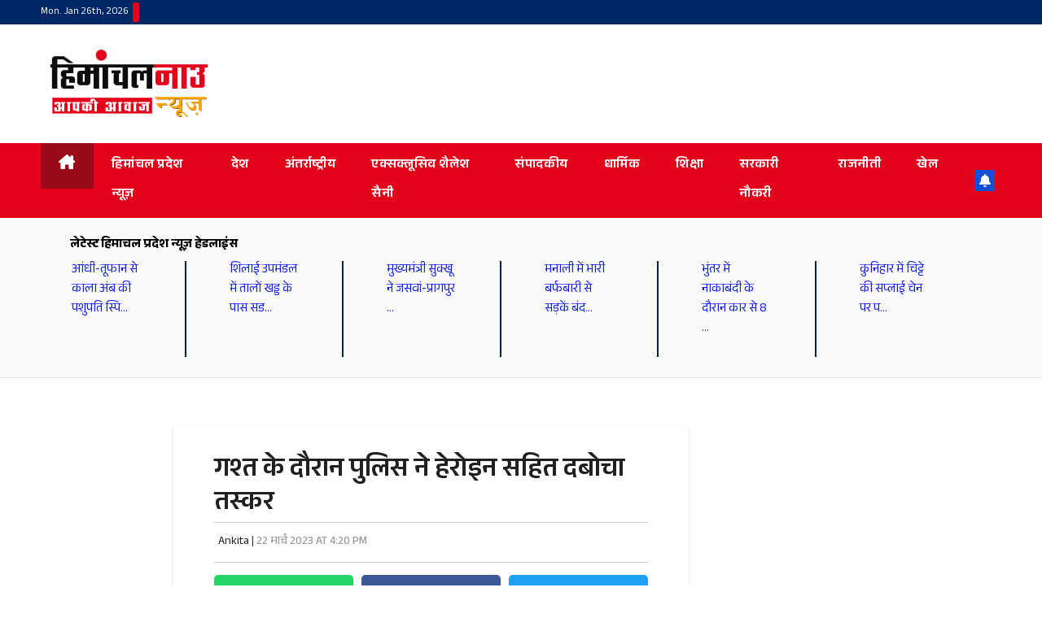

--- FILE ---
content_type: text/html; charset=UTF-8
request_url: https://himachalnownews.com/%E0%A4%97%E0%A4%B6%E0%A5%8D%E0%A4%A4-%E0%A4%95%E0%A5%87-%E0%A4%A6%E0%A5%8C%E0%A4%B0%E0%A4%BE%E0%A4%A8-%E0%A4%AA%E0%A5%81%E0%A4%B2%E0%A4%BF%E0%A4%B8-%E0%A4%A8%E0%A5%87-%E0%A4%B9%E0%A5%87%E0%A4%B0-2.html
body_size: 37318
content:
<!DOCTYPE html><html lang="en-US" prefix="og: https://ogp.me/ns#"><head><script data-no-optimize="1">var litespeed_docref=sessionStorage.getItem("litespeed_docref");litespeed_docref&&(Object.defineProperty(document,"referrer",{get:function(){return litespeed_docref}}),sessionStorage.removeItem("litespeed_docref"));</script> <meta charset="UTF-8"><meta name="viewport" content="width=device-width, initial-scale=1"><link rel="profile" href="http://gmpg.org/xfn/11"><style>@import url('https://fonts.googleapis.com/css2?family=Anek+Devanagari:wght@100..800&display=swap');</style><title>गश्त के दौरान पुलिस ने हेरोइन सहित दबोचा तस्कर - लेटेस्ट हिमाचल प्रदेश न्यूज़ हेडलाइंस, हिमाचल प्रदेश न्यूज़, हिंदी हिमाचल न्यूज़ | Latest Himachal News- HimachalNow</title><meta name="description" content="HNN/ कांगड़ा"/><meta name="robots" content="follow, index, max-snippet:-1, max-video-preview:-1, max-image-preview:large"/><link rel="canonical" href="https://himachalnownews.com/%e0%a4%97%e0%a4%b6%e0%a5%8d%e0%a4%a4-%e0%a4%95%e0%a5%87-%e0%a4%a6%e0%a5%8c%e0%a4%b0%e0%a4%be%e0%a4%a8-%e0%a4%aa%e0%a5%81%e0%a4%b2%e0%a4%bf%e0%a4%b8-%e0%a4%a8%e0%a5%87-%e0%a4%b9%e0%a5%87%e0%a4%b0-2.html" /><meta property="og:locale" content="en_US" /><meta property="og:type" content="article" /><meta property="og:title" content="गश्त के दौरान पुलिस ने हेरोइन सहित दबोचा तस्कर - लेटेस्ट हिमाचल प्रदेश न्यूज़ हेडलाइंस, हिमाचल प्रदेश न्यूज़, हिंदी हिमाचल न्यूज़ | Latest Himachal News- HimachalNow" /><meta property="og:description" content="HNN/ कांगड़ा" /><meta property="og:url" content="https://himachalnownews.com/%e0%a4%97%e0%a4%b6%e0%a5%8d%e0%a4%a4-%e0%a4%95%e0%a5%87-%e0%a4%a6%e0%a5%8c%e0%a4%b0%e0%a4%be%e0%a4%a8-%e0%a4%aa%e0%a5%81%e0%a4%b2%e0%a4%bf%e0%a4%b8-%e0%a4%a8%e0%a5%87-%e0%a4%b9%e0%a5%87%e0%a4%b0-2.html" /><meta property="og:site_name" content="Himachal Now News" /><meta property="article:publisher" content="https://www.facebook.com/HimachalNowNews/" /><meta property="article:section" content="KANGRA" /><meta property="og:updated_time" content="2023-03-22T16:21:11+05:30" /><meta property="og:image" content="https://himachalnownews.com/wp-content/uploads/2022/12/Chitta-caught-from-car.jpg" /><meta property="og:image:secure_url" content="https://himachalnownews.com/wp-content/uploads/2022/12/Chitta-caught-from-car.jpg" /><meta property="og:image:width" content="800" /><meta property="og:image:height" content="500" /><meta property="og:image:alt" content="चिट्टे का नशा करने से 22 वर्षीय युवक की मौत, विसरा जांच होगी" /><meta property="og:image:type" content="image/jpeg" /><meta property="article:published_time" content="2023-03-22T16:20:01+05:30" /><meta property="article:modified_time" content="2023-03-22T16:21:11+05:30" /><meta name="twitter:card" content="summary_large_image" /><meta name="twitter:title" content="गश्त के दौरान पुलिस ने हेरोइन सहित दबोचा तस्कर - लेटेस्ट हिमाचल प्रदेश न्यूज़ हेडलाइंस, हिमाचल प्रदेश न्यूज़, हिंदी हिमाचल न्यूज़ | Latest Himachal News- HimachalNow" /><meta name="twitter:description" content="HNN/ कांगड़ा" /><meta name="twitter:image" content="https://himachalnownews.com/wp-content/uploads/2022/12/Chitta-caught-from-car.jpg" /><meta name="twitter:label1" content="Written by" /><meta name="twitter:data1" content="Ankita" /><meta name="twitter:label2" content="Time to read" /><meta name="twitter:data2" content="1 minute" /> <script type="application/ld+json" class="rank-math-schema">{"@context":"https://schema.org","@graph":[{"@type":["NewsMediaOrganization","Organization"],"@id":"https://himachalnownews.com/#organization","name":"Himachal Now News","url":"https://himachalnownews.com","sameAs":["https://www.facebook.com/HimachalNowNews/"],"logo":{"@type":"ImageObject","@id":"https://himachalnownews.com/#logo","url":"https://himachalnownews.com/wp-content/uploads/2023/08/cropped-cropped-hnn-logo-150x96.png","contentUrl":"https://himachalnownews.com/wp-content/uploads/2023/08/cropped-cropped-hnn-logo-150x96.png","caption":"Himachal Now News","inLanguage":"en-US"}},{"@type":"WebSite","@id":"https://himachalnownews.com/#website","url":"https://himachalnownews.com","name":"Himachal Now News","publisher":{"@id":"https://himachalnownews.com/#organization"},"inLanguage":"en-US"},{"@type":"ImageObject","@id":"https://himachalnownews.com/wp-content/uploads/2022/12/Chitta-caught-from-car.jpg","url":"https://himachalnownews.com/wp-content/uploads/2022/12/Chitta-caught-from-car.jpg","width":"800","height":"500","caption":"\u091a\u093f\u091f\u094d\u091f\u0947 \u0915\u093e \u0928\u0936\u093e \u0915\u0930\u0928\u0947 \u0938\u0947 22 \u0935\u0930\u094d\u0937\u0940\u092f \u092f\u0941\u0935\u0915 \u0915\u0940 \u092e\u094c\u0924, \u0935\u093f\u0938\u0930\u093e \u091c\u093e\u0902\u091a \u0939\u094b\u0917\u0940","inLanguage":"en-US"},{"@type":"BreadcrumbList","@id":"https://himachalnownews.com/%e0%a4%97%e0%a4%b6%e0%a5%8d%e0%a4%a4-%e0%a4%95%e0%a5%87-%e0%a4%a6%e0%a5%8c%e0%a4%b0%e0%a4%be%e0%a4%a8-%e0%a4%aa%e0%a5%81%e0%a4%b2%e0%a4%bf%e0%a4%b8-%e0%a4%a8%e0%a5%87-%e0%a4%b9%e0%a5%87%e0%a4%b0-2.html#breadcrumb","itemListElement":[{"@type":"ListItem","position":"1","item":{"@id":"https://himachalnownews.com","name":"Himachalnow"}},{"@type":"ListItem","position":"2","item":{"@id":"https://himachalnownews.com/%e0%a4%97%e0%a4%b6%e0%a5%8d%e0%a4%a4-%e0%a4%95%e0%a5%87-%e0%a4%a6%e0%a5%8c%e0%a4%b0%e0%a4%be%e0%a4%a8-%e0%a4%aa%e0%a5%81%e0%a4%b2%e0%a4%bf%e0%a4%b8-%e0%a4%a8%e0%a5%87-%e0%a4%b9%e0%a5%87%e0%a4%b0-2.html","name":"\u0917\u0936\u094d\u0924 \u0915\u0947 \u0926\u094c\u0930\u093e\u0928 \u092a\u0941\u0932\u093f\u0938 \u0928\u0947 \u0939\u0947\u0930\u094b\u0907\u0928 \u0938\u0939\u093f\u0924 \u0926\u092c\u094b\u091a\u093e \u0924\u0938\u094d\u0915\u0930"}}]},{"@type":"WebPage","@id":"https://himachalnownews.com/%e0%a4%97%e0%a4%b6%e0%a5%8d%e0%a4%a4-%e0%a4%95%e0%a5%87-%e0%a4%a6%e0%a5%8c%e0%a4%b0%e0%a4%be%e0%a4%a8-%e0%a4%aa%e0%a5%81%e0%a4%b2%e0%a4%bf%e0%a4%b8-%e0%a4%a8%e0%a5%87-%e0%a4%b9%e0%a5%87%e0%a4%b0-2.html#webpage","url":"https://himachalnownews.com/%e0%a4%97%e0%a4%b6%e0%a5%8d%e0%a4%a4-%e0%a4%95%e0%a5%87-%e0%a4%a6%e0%a5%8c%e0%a4%b0%e0%a4%be%e0%a4%a8-%e0%a4%aa%e0%a5%81%e0%a4%b2%e0%a4%bf%e0%a4%b8-%e0%a4%a8%e0%a5%87-%e0%a4%b9%e0%a5%87%e0%a4%b0-2.html","name":"\u0917\u0936\u094d\u0924 \u0915\u0947 \u0926\u094c\u0930\u093e\u0928 \u092a\u0941\u0932\u093f\u0938 \u0928\u0947 \u0939\u0947\u0930\u094b\u0907\u0928 \u0938\u0939\u093f\u0924 \u0926\u092c\u094b\u091a\u093e \u0924\u0938\u094d\u0915\u0930 - \u0932\u0947\u091f\u0947\u0938\u094d\u091f \u0939\u093f\u092e\u093e\u091a\u0932 \u092a\u094d\u0930\u0926\u0947\u0936 \u0928\u094d\u092f\u0942\u095b \u0939\u0947\u0921\u0932\u093e\u0907\u0902\u0938, \u0939\u093f\u092e\u093e\u091a\u0932 \u092a\u094d\u0930\u0926\u0947\u0936 \u0928\u094d\u092f\u0942\u095b, \u0939\u093f\u0902\u0926\u0940 \u0939\u093f\u092e\u093e\u091a\u0932 \u0928\u094d\u092f\u0942\u095b | Latest Himachal News- HimachalNow","datePublished":"2023-03-22T16:20:01+05:30","dateModified":"2023-03-22T16:21:11+05:30","isPartOf":{"@id":"https://himachalnownews.com/#website"},"primaryImageOfPage":{"@id":"https://himachalnownews.com/wp-content/uploads/2022/12/Chitta-caught-from-car.jpg"},"inLanguage":"en-US","breadcrumb":{"@id":"https://himachalnownews.com/%e0%a4%97%e0%a4%b6%e0%a5%8d%e0%a4%a4-%e0%a4%95%e0%a5%87-%e0%a4%a6%e0%a5%8c%e0%a4%b0%e0%a4%be%e0%a4%a8-%e0%a4%aa%e0%a5%81%e0%a4%b2%e0%a4%bf%e0%a4%b8-%e0%a4%a8%e0%a5%87-%e0%a4%b9%e0%a5%87%e0%a4%b0-2.html#breadcrumb"}},{"@type":"Person","@id":"https://himachalnownews.com/author/ankita","name":"Ankita","url":"https://himachalnownews.com/author/ankita","image":{"@type":"ImageObject","@id":"https://himachalnownews.com/wp-content/litespeed/avatar/ff302efdc39a707e9be9036b0318e6ca.jpg?ver=1768946042","url":"https://himachalnownews.com/wp-content/litespeed/avatar/ff302efdc39a707e9be9036b0318e6ca.jpg?ver=1768946042","caption":"Ankita","inLanguage":"en-US"},"worksFor":{"@id":"https://himachalnownews.com/#organization"}},{"@type":"NewsArticle","headline":"\u0917\u0936\u094d\u0924 \u0915\u0947 \u0926\u094c\u0930\u093e\u0928 \u092a\u0941\u0932\u093f\u0938 \u0928\u0947 \u0939\u0947\u0930\u094b\u0907\u0928 \u0938\u0939\u093f\u0924 \u0926\u092c\u094b\u091a\u093e \u0924\u0938\u094d\u0915\u0930 - \u0932\u0947\u091f\u0947\u0938\u094d\u091f \u0939\u093f\u092e\u093e\u091a\u0932 \u092a\u094d\u0930\u0926\u0947\u0936 \u0928\u094d\u092f\u0942\u095b \u0939\u0947\u0921\u0932\u093e\u0907\u0902\u0938, \u0939\u093f\u092e\u093e\u091a\u0932 \u092a\u094d\u0930\u0926\u0947\u0936 \u0928\u094d\u092f\u0942\u095b,","datePublished":"2023-03-22T16:20:01+05:30","dateModified":"2023-03-22T16:21:11+05:30","author":{"@id":"https://himachalnownews.com/author/ankita","name":"Ankita"},"publisher":{"@id":"https://himachalnownews.com/#organization"},"description":"HNN/ \u0915\u093e\u0902\u0917\u095c\u093e","name":"\u0917\u0936\u094d\u0924 \u0915\u0947 \u0926\u094c\u0930\u093e\u0928 \u092a\u0941\u0932\u093f\u0938 \u0928\u0947 \u0939\u0947\u0930\u094b\u0907\u0928 \u0938\u0939\u093f\u0924 \u0926\u092c\u094b\u091a\u093e \u0924\u0938\u094d\u0915\u0930 - \u0932\u0947\u091f\u0947\u0938\u094d\u091f \u0939\u093f\u092e\u093e\u091a\u0932 \u092a\u094d\u0930\u0926\u0947\u0936 \u0928\u094d\u092f\u0942\u095b \u0939\u0947\u0921\u0932\u093e\u0907\u0902\u0938, \u0939\u093f\u092e\u093e\u091a\u0932 \u092a\u094d\u0930\u0926\u0947\u0936 \u0928\u094d\u092f\u0942\u095b,","@id":"https://himachalnownews.com/%e0%a4%97%e0%a4%b6%e0%a5%8d%e0%a4%a4-%e0%a4%95%e0%a5%87-%e0%a4%a6%e0%a5%8c%e0%a4%b0%e0%a4%be%e0%a4%a8-%e0%a4%aa%e0%a5%81%e0%a4%b2%e0%a4%bf%e0%a4%b8-%e0%a4%a8%e0%a5%87-%e0%a4%b9%e0%a5%87%e0%a4%b0-2.html#richSnippet","isPartOf":{"@id":"https://himachalnownews.com/%e0%a4%97%e0%a4%b6%e0%a5%8d%e0%a4%a4-%e0%a4%95%e0%a5%87-%e0%a4%a6%e0%a5%8c%e0%a4%b0%e0%a4%be%e0%a4%a8-%e0%a4%aa%e0%a5%81%e0%a4%b2%e0%a4%bf%e0%a4%b8-%e0%a4%a8%e0%a5%87-%e0%a4%b9%e0%a5%87%e0%a4%b0-2.html#webpage"},"image":{"@id":"https://himachalnownews.com/wp-content/uploads/2022/12/Chitta-caught-from-car.jpg"},"inLanguage":"en-US","mainEntityOfPage":{"@id":"https://himachalnownews.com/%e0%a4%97%e0%a4%b6%e0%a5%8d%e0%a4%a4-%e0%a4%95%e0%a5%87-%e0%a4%a6%e0%a5%8c%e0%a4%b0%e0%a4%be%e0%a4%a8-%e0%a4%aa%e0%a5%81%e0%a4%b2%e0%a4%bf%e0%a4%b8-%e0%a4%a8%e0%a5%87-%e0%a4%b9%e0%a5%87%e0%a4%b0-2.html#webpage"}}]}</script> <link rel='dns-prefetch' href='//secure.gravatar.com' /><link rel='dns-prefetch' href='//stats.wp.com' /><link rel='dns-prefetch' href='//fonts.googleapis.com' /><link rel='dns-prefetch' href='//v0.wordpress.com' /><link rel="alternate" type="application/rss+xml" title="लेटेस्ट हिमाचल प्रदेश न्यूज़ हेडलाइंस, हिमाचल प्रदेश न्यूज़, हिंदी हिमाचल न्यूज़ | Latest Himachal News- HimachalNow &raquo; Feed" href="https://himachalnownews.com/feed" /><link rel="alternate" type="application/rss+xml" title="लेटेस्ट हिमाचल प्रदेश न्यूज़ हेडलाइंस, हिमाचल प्रदेश न्यूज़, हिंदी हिमाचल न्यूज़ | Latest Himachal News- HimachalNow &raquo; Comments Feed" href="https://himachalnownews.com/comments/feed" /><link rel="alternate" title="oEmbed (JSON)" type="application/json+oembed" href="https://himachalnownews.com/wp-json/oembed/1.0/embed?url=https%3A%2F%2Fhimachalnownews.com%2F%25e0%25a4%2597%25e0%25a4%25b6%25e0%25a5%258d%25e0%25a4%25a4-%25e0%25a4%2595%25e0%25a5%2587-%25e0%25a4%25a6%25e0%25a5%258c%25e0%25a4%25b0%25e0%25a4%25be%25e0%25a4%25a8-%25e0%25a4%25aa%25e0%25a5%2581%25e0%25a4%25b2%25e0%25a4%25bf%25e0%25a4%25b8-%25e0%25a4%25a8%25e0%25a5%2587-%25e0%25a4%25b9%25e0%25a5%2587%25e0%25a4%25b0-2.html" /><link rel="alternate" title="oEmbed (XML)" type="text/xml+oembed" href="https://himachalnownews.com/wp-json/oembed/1.0/embed?url=https%3A%2F%2Fhimachalnownews.com%2F%25e0%25a4%2597%25e0%25a4%25b6%25e0%25a5%258d%25e0%25a4%25a4-%25e0%25a4%2595%25e0%25a5%2587-%25e0%25a4%25a6%25e0%25a5%258c%25e0%25a4%25b0%25e0%25a4%25be%25e0%25a4%25a8-%25e0%25a4%25aa%25e0%25a5%2581%25e0%25a4%25b2%25e0%25a4%25bf%25e0%25a4%25b8-%25e0%25a4%25a8%25e0%25a5%2587-%25e0%25a4%25b9%25e0%25a5%2587%25e0%25a4%25b0-2.html&#038;format=xml" /><style id='wp-img-auto-sizes-contain-inline-css'>img:is([sizes=auto i],[sizes^="auto," i]){contain-intrinsic-size:3000px 1500px}
/*# sourceURL=wp-img-auto-sizes-contain-inline-css */</style><link data-optimized="2" rel="stylesheet" href="https://himachalnownews.com/wp-content/litespeed/css/17eadbb15a7bf61ceba56f943e89224f.css?ver=42578" /><style id='wp-block-paragraph-inline-css'>.is-small-text{font-size:.875em}.is-regular-text{font-size:1em}.is-large-text{font-size:2.25em}.is-larger-text{font-size:3em}.has-drop-cap:not(:focus):first-letter{float:left;font-size:8.4em;font-style:normal;font-weight:100;line-height:.68;margin:.05em .1em 0 0;text-transform:uppercase}body.rtl .has-drop-cap:not(:focus):first-letter{float:none;margin-left:.1em}p.has-drop-cap.has-background{overflow:hidden}:root :where(p.has-background){padding:1.25em 2.375em}:where(p.has-text-color:not(.has-link-color)) a{color:inherit}p.has-text-align-left[style*="writing-mode:vertical-lr"],p.has-text-align-right[style*="writing-mode:vertical-rl"]{rotate:180deg}
/*# sourceURL=https://himachalnownews.com/wp-includes/blocks/paragraph/style.min.css */</style><style id='global-styles-inline-css'>:root{--wp--preset--aspect-ratio--square: 1;--wp--preset--aspect-ratio--4-3: 4/3;--wp--preset--aspect-ratio--3-4: 3/4;--wp--preset--aspect-ratio--3-2: 3/2;--wp--preset--aspect-ratio--2-3: 2/3;--wp--preset--aspect-ratio--16-9: 16/9;--wp--preset--aspect-ratio--9-16: 9/16;--wp--preset--color--black: #000000;--wp--preset--color--cyan-bluish-gray: #abb8c3;--wp--preset--color--white: #ffffff;--wp--preset--color--pale-pink: #f78da7;--wp--preset--color--vivid-red: #cf2e2e;--wp--preset--color--luminous-vivid-orange: #ff6900;--wp--preset--color--luminous-vivid-amber: #fcb900;--wp--preset--color--light-green-cyan: #7bdcb5;--wp--preset--color--vivid-green-cyan: #00d084;--wp--preset--color--pale-cyan-blue: #8ed1fc;--wp--preset--color--vivid-cyan-blue: #0693e3;--wp--preset--color--vivid-purple: #9b51e0;--wp--preset--gradient--vivid-cyan-blue-to-vivid-purple: linear-gradient(135deg,rgb(6,147,227) 0%,rgb(155,81,224) 100%);--wp--preset--gradient--light-green-cyan-to-vivid-green-cyan: linear-gradient(135deg,rgb(122,220,180) 0%,rgb(0,208,130) 100%);--wp--preset--gradient--luminous-vivid-amber-to-luminous-vivid-orange: linear-gradient(135deg,rgb(252,185,0) 0%,rgb(255,105,0) 100%);--wp--preset--gradient--luminous-vivid-orange-to-vivid-red: linear-gradient(135deg,rgb(255,105,0) 0%,rgb(207,46,46) 100%);--wp--preset--gradient--very-light-gray-to-cyan-bluish-gray: linear-gradient(135deg,rgb(238,238,238) 0%,rgb(169,184,195) 100%);--wp--preset--gradient--cool-to-warm-spectrum: linear-gradient(135deg,rgb(74,234,220) 0%,rgb(151,120,209) 20%,rgb(207,42,186) 40%,rgb(238,44,130) 60%,rgb(251,105,98) 80%,rgb(254,248,76) 100%);--wp--preset--gradient--blush-light-purple: linear-gradient(135deg,rgb(255,206,236) 0%,rgb(152,150,240) 100%);--wp--preset--gradient--blush-bordeaux: linear-gradient(135deg,rgb(254,205,165) 0%,rgb(254,45,45) 50%,rgb(107,0,62) 100%);--wp--preset--gradient--luminous-dusk: linear-gradient(135deg,rgb(255,203,112) 0%,rgb(199,81,192) 50%,rgb(65,88,208) 100%);--wp--preset--gradient--pale-ocean: linear-gradient(135deg,rgb(255,245,203) 0%,rgb(182,227,212) 50%,rgb(51,167,181) 100%);--wp--preset--gradient--electric-grass: linear-gradient(135deg,rgb(202,248,128) 0%,rgb(113,206,126) 100%);--wp--preset--gradient--midnight: linear-gradient(135deg,rgb(2,3,129) 0%,rgb(40,116,252) 100%);--wp--preset--font-size--small: 13px;--wp--preset--font-size--medium: 20px;--wp--preset--font-size--large: 36px;--wp--preset--font-size--x-large: 42px;--wp--preset--spacing--20: 0.44rem;--wp--preset--spacing--30: 0.67rem;--wp--preset--spacing--40: 1rem;--wp--preset--spacing--50: 1.5rem;--wp--preset--spacing--60: 2.25rem;--wp--preset--spacing--70: 3.38rem;--wp--preset--spacing--80: 5.06rem;--wp--preset--shadow--natural: 6px 6px 9px rgba(0, 0, 0, 0.2);--wp--preset--shadow--deep: 12px 12px 50px rgba(0, 0, 0, 0.4);--wp--preset--shadow--sharp: 6px 6px 0px rgba(0, 0, 0, 0.2);--wp--preset--shadow--outlined: 6px 6px 0px -3px rgb(255, 255, 255), 6px 6px rgb(0, 0, 0);--wp--preset--shadow--crisp: 6px 6px 0px rgb(0, 0, 0);}:where(.is-layout-flex){gap: 0.5em;}:where(.is-layout-grid){gap: 0.5em;}body .is-layout-flex{display: flex;}.is-layout-flex{flex-wrap: wrap;align-items: center;}.is-layout-flex > :is(*, div){margin: 0;}body .is-layout-grid{display: grid;}.is-layout-grid > :is(*, div){margin: 0;}:where(.wp-block-columns.is-layout-flex){gap: 2em;}:where(.wp-block-columns.is-layout-grid){gap: 2em;}:where(.wp-block-post-template.is-layout-flex){gap: 1.25em;}:where(.wp-block-post-template.is-layout-grid){gap: 1.25em;}.has-black-color{color: var(--wp--preset--color--black) !important;}.has-cyan-bluish-gray-color{color: var(--wp--preset--color--cyan-bluish-gray) !important;}.has-white-color{color: var(--wp--preset--color--white) !important;}.has-pale-pink-color{color: var(--wp--preset--color--pale-pink) !important;}.has-vivid-red-color{color: var(--wp--preset--color--vivid-red) !important;}.has-luminous-vivid-orange-color{color: var(--wp--preset--color--luminous-vivid-orange) !important;}.has-luminous-vivid-amber-color{color: var(--wp--preset--color--luminous-vivid-amber) !important;}.has-light-green-cyan-color{color: var(--wp--preset--color--light-green-cyan) !important;}.has-vivid-green-cyan-color{color: var(--wp--preset--color--vivid-green-cyan) !important;}.has-pale-cyan-blue-color{color: var(--wp--preset--color--pale-cyan-blue) !important;}.has-vivid-cyan-blue-color{color: var(--wp--preset--color--vivid-cyan-blue) !important;}.has-vivid-purple-color{color: var(--wp--preset--color--vivid-purple) !important;}.has-black-background-color{background-color: var(--wp--preset--color--black) !important;}.has-cyan-bluish-gray-background-color{background-color: var(--wp--preset--color--cyan-bluish-gray) !important;}.has-white-background-color{background-color: var(--wp--preset--color--white) !important;}.has-pale-pink-background-color{background-color: var(--wp--preset--color--pale-pink) !important;}.has-vivid-red-background-color{background-color: var(--wp--preset--color--vivid-red) !important;}.has-luminous-vivid-orange-background-color{background-color: var(--wp--preset--color--luminous-vivid-orange) !important;}.has-luminous-vivid-amber-background-color{background-color: var(--wp--preset--color--luminous-vivid-amber) !important;}.has-light-green-cyan-background-color{background-color: var(--wp--preset--color--light-green-cyan) !important;}.has-vivid-green-cyan-background-color{background-color: var(--wp--preset--color--vivid-green-cyan) !important;}.has-pale-cyan-blue-background-color{background-color: var(--wp--preset--color--pale-cyan-blue) !important;}.has-vivid-cyan-blue-background-color{background-color: var(--wp--preset--color--vivid-cyan-blue) !important;}.has-vivid-purple-background-color{background-color: var(--wp--preset--color--vivid-purple) !important;}.has-black-border-color{border-color: var(--wp--preset--color--black) !important;}.has-cyan-bluish-gray-border-color{border-color: var(--wp--preset--color--cyan-bluish-gray) !important;}.has-white-border-color{border-color: var(--wp--preset--color--white) !important;}.has-pale-pink-border-color{border-color: var(--wp--preset--color--pale-pink) !important;}.has-vivid-red-border-color{border-color: var(--wp--preset--color--vivid-red) !important;}.has-luminous-vivid-orange-border-color{border-color: var(--wp--preset--color--luminous-vivid-orange) !important;}.has-luminous-vivid-amber-border-color{border-color: var(--wp--preset--color--luminous-vivid-amber) !important;}.has-light-green-cyan-border-color{border-color: var(--wp--preset--color--light-green-cyan) !important;}.has-vivid-green-cyan-border-color{border-color: var(--wp--preset--color--vivid-green-cyan) !important;}.has-pale-cyan-blue-border-color{border-color: var(--wp--preset--color--pale-cyan-blue) !important;}.has-vivid-cyan-blue-border-color{border-color: var(--wp--preset--color--vivid-cyan-blue) !important;}.has-vivid-purple-border-color{border-color: var(--wp--preset--color--vivid-purple) !important;}.has-vivid-cyan-blue-to-vivid-purple-gradient-background{background: var(--wp--preset--gradient--vivid-cyan-blue-to-vivid-purple) !important;}.has-light-green-cyan-to-vivid-green-cyan-gradient-background{background: var(--wp--preset--gradient--light-green-cyan-to-vivid-green-cyan) !important;}.has-luminous-vivid-amber-to-luminous-vivid-orange-gradient-background{background: var(--wp--preset--gradient--luminous-vivid-amber-to-luminous-vivid-orange) !important;}.has-luminous-vivid-orange-to-vivid-red-gradient-background{background: var(--wp--preset--gradient--luminous-vivid-orange-to-vivid-red) !important;}.has-very-light-gray-to-cyan-bluish-gray-gradient-background{background: var(--wp--preset--gradient--very-light-gray-to-cyan-bluish-gray) !important;}.has-cool-to-warm-spectrum-gradient-background{background: var(--wp--preset--gradient--cool-to-warm-spectrum) !important;}.has-blush-light-purple-gradient-background{background: var(--wp--preset--gradient--blush-light-purple) !important;}.has-blush-bordeaux-gradient-background{background: var(--wp--preset--gradient--blush-bordeaux) !important;}.has-luminous-dusk-gradient-background{background: var(--wp--preset--gradient--luminous-dusk) !important;}.has-pale-ocean-gradient-background{background: var(--wp--preset--gradient--pale-ocean) !important;}.has-electric-grass-gradient-background{background: var(--wp--preset--gradient--electric-grass) !important;}.has-midnight-gradient-background{background: var(--wp--preset--gradient--midnight) !important;}.has-small-font-size{font-size: var(--wp--preset--font-size--small) !important;}.has-medium-font-size{font-size: var(--wp--preset--font-size--medium) !important;}.has-large-font-size{font-size: var(--wp--preset--font-size--large) !important;}.has-x-large-font-size{font-size: var(--wp--preset--font-size--x-large) !important;}
/*# sourceURL=global-styles-inline-css */</style><style id='classic-theme-styles-inline-css'>/*! This file is auto-generated */
.wp-block-button__link{color:#fff;background-color:#32373c;border-radius:9999px;box-shadow:none;text-decoration:none;padding:calc(.667em + 2px) calc(1.333em + 2px);font-size:1.125em}.wp-block-file__button{background:#32373c;color:#fff;text-decoration:none}
/*# sourceURL=/wp-includes/css/classic-themes.min.css */</style> <script type="litespeed/javascript" data-src="https://himachalnownews.com/wp-includes/js/jquery/jquery.min.js" id="jquery-core-js"></script> <link rel="https://api.w.org/" href="https://himachalnownews.com/wp-json/" /><link rel="alternate" title="JSON" type="application/json" href="https://himachalnownews.com/wp-json/wp/v2/posts/214883" /><link rel="EditURI" type="application/rsd+xml" title="RSD" href="https://himachalnownews.com/xmlrpc.php?rsd" /><meta name="generator" content="WordPress 6.9" /><link rel='shortlink' href='https://wp.me/paeMSN-TTR' /><style>img#wpstats{display:none}</style><style type="text/css" id="custom-background-css">.wrapper { background-color: ffffff; }</style><meta name="onesignal" content="wordpress-plugin"/> <script type="litespeed/javascript">window.OneSignalDeferred=window.OneSignalDeferred||[];OneSignalDeferred.push(function(OneSignal){var oneSignal_options={};window._oneSignalInitOptions=oneSignal_options;oneSignal_options.serviceWorkerParam={scope:'/'};oneSignal_options.serviceWorkerPath='OneSignalSDKWorker.js.php';OneSignal.Notifications.setDefaultUrl("https://himachalnownews.com");oneSignal_options.wordpress=!0;oneSignal_options.appId='258c90c7-ec4a-49a6-a4c0-3a32d441371e';oneSignal_options.allowLocalhostAsSecureOrigin=!0;oneSignal_options.welcomeNotification={};oneSignal_options.welcomeNotification.title="Himachal Now News";oneSignal_options.welcomeNotification.message="Dear Reader Thanks for Subscribing!!! Team HNN";oneSignal_options.path="https://himachalnownews.com/wp-content/plugins/onesignal-free-web-push-notifications/sdk_files/";oneSignal_options.persistNotification=!0;oneSignal_options.promptOptions={};oneSignal_options.promptOptions.actionMessage="एच एन एन पर लगातार पाएं दिनभर की बड़ी खबरें. आप किसी भी समय सेटिंग बदल सकते हैं.";oneSignal_options.promptOptions.cancelButtonText="Not Now";oneSignal_options.promptOptions.siteName="https://himachalnownews.com";oneSignal_options.notifyButton={};oneSignal_options.notifyButton.enable=!0;oneSignal_options.notifyButton.position='bottom-left';oneSignal_options.notifyButton.theme='inverse';oneSignal_options.notifyButton.size='small';oneSignal_options.notifyButton.showCredit=!0;oneSignal_options.notifyButton.text={};oneSignal_options.notifyButton.text['tip.state.unsubscribed']='एच एन एन पर लगातार पाएं दिनभर की बड़ी खबरें. आप किसी भी समय सेटिंग बदल सकते हैं.';oneSignal_options.notifyButton.text['tip.state.subscribed']='Thanks for Subscribing.... HNN Team';oneSignal_options.notifyButton.text['tip.state.blocked']='you blocked';oneSignal_options.notifyButton.text['message.action.subscribed']='Dear reader thanks for notification subscription.... HNN Team';oneSignal_options.notifyButton.text['message.action.resubscribed']='thanks again';oneSignal_options.notifyButton.text['message.action.unsubscribed']='you wont receive';oneSignal_options.notifyButton.colors={};oneSignal_options.notifyButton.colors['dialog.button.foreground']='red';oneSignal_options.notifyButton.offset={};oneSignal_options.notifyButton.offset.bottom='73px';oneSignal_options.notifyButton.offset.left='13px';OneSignal.init(window._oneSignalInitOptions);OneSignal.Slidedown.promptPush()});function documentInitOneSignal(){var oneSignal_elements=document.getElementsByClassName("OneSignal-prompt");var oneSignalLinkClickHandler=function(event){OneSignal.Notifications.requestPermission();event.preventDefault()};for(var i=0;i<oneSignal_elements.length;i++)
oneSignal_elements[i].addEventListener('click',oneSignalLinkClickHandler,!1);}
if(document.readyState==='complete'){documentInitOneSignal()}else{window.addEventListener("load",function(event){documentInitOneSignal()})}</script> <style type="text/css">body .site-title a,
        body .site-description {
            color: #fff;
        }

        .site-branding-text .site-title a {
                font-size: px;
            }

            @media only screen and (max-width: 640px) {
                .site-branding-text .site-title a {
                    font-size: 40px;

                }
            }

            @media only screen and (max-width: 375px) {
                .site-branding-text .site-title a {
                    font-size: 32px;

                }
            }</style><style id="custom-background-css">body.custom-background { background-color: #ffffff; }</style><link rel="icon" href="https://himachalnownews.com/wp-content/uploads/2024/10/HNN-Favicon-150x150.png" sizes="32x32" /><link rel="icon" href="https://himachalnownews.com/wp-content/uploads/2024/10/HNN-Favicon-300x300.png" sizes="192x192" /><link rel="apple-touch-icon" href="https://himachalnownews.com/wp-content/uploads/2024/10/HNN-Favicon-300x300.png" /><meta name="msapplication-TileImage" content="https://himachalnownews.com/wp-content/uploads/2024/10/HNN-Favicon-300x300.png" /><style id="wp-custom-css">.live-updates {
            border: 1px solid #ddd;
            padding: 10px;
            max-width: 400px;
            background: #fff;
            border-radius: 5px;
        }
        .live-updates h3 {
            font-size: 18px;
            margin-bottom: 10px;
            font-weight: bold;
        }
        .live-updates ul {
            list-style: none;
            padding: 0;
        }
        .live-updates li {
            border-left: 2px dotted #ccc;
            padding: 8px 0 8px 12px;
            position: relative;
            margin-bottom: 10px;
        }
        .live-updates li::before {
            content: "•";
            color: red;
            font-size: 18px;
            position: absolute;
            left: -6px;
            top: 10px;
        }
        .time {
            font-size: 12px;
            color: gray;
        }
        .highlight {
            font-weight: bold;
            color: black;
        }
.results-box {
            width: 300px;
            border: 1px solid #ddd;
            border-radius: 5px;
            background: #fff;
            padding: 10px;
            text-align: center;
        }
        .results-box h2 {
            font-size: 20px;
            font-weight: bold;
            margin-bottom: 10px;
        }
        .results-table {
            width: 100%;
            border-collapse: collapse;
        }
        .results-table th {
            background: #f5f5f5;
            padding: 8px;
            font-size: 14px;
            text-align: left;
            font-weight: bold;
        }
        .results-table td {
            padding: 10px;
            border-bottom: 1px solid #ddd;
            font-size: 16px;
        }
        .party-color {
            display: inline-block;
            width: 10px;
            height: 10px;
            border-radius: 2px;
            margin-right: 8px;
        }
        .bjp { background: orange; }
        .aap { background: skyblue; }
        .cong { background: green; }
        .oth { background: gray; }


/* css for live feed */
.live-news-page {
  margin: 20px;
}

.live-news-container {
  display: flex;
  flex-direction: column;
  gap: 15px;
}

.live-news-item {
  background-color: #f8f8f8;
  padding: 15px;
  border-radius: 8px;
  box-shadow: 0 4px 6px rgba(0, 0, 0, 0.1);
}

.live-news-item h3 {
  margin: 0;
  font-size: 1.2em;
}

.live-news-item p {
  color: #666;
}













/* General Navbar Styling */
.navbar-custom {
    background-color: #f8f9fa;
}

.navbar-nav {
    display: flex;
    justify-content: flex-start;
    flex-wrap: nowrap;
    list-style-type: none;
    margin: 0;
    padding: 0;
}

.nav-item {
    margin-right: 20px;
}

.nav-link {
    color: #333;
    text-decoration: none;
    font-weight: 600;
    padding: 8px 15px;
}

.nav-link:hover {
    background-color: #ddd;
    color: #007bff;
}

.navbar-toggler {
    border: none;
    background-color: transparent;
}

.navbar-toggler-icon {
    background-color: #333;
}

/* For Mobile: Scrollable Horizontal Menu */
@media (max-width: 991px) {
    .navbar-nav {
        overflow-x: auto;
        white-space: nowrap;
        -webkit-overflow-scrolling: touch;
        padding-bottom: 5px;
    }
  
    /* Remove margin between items on mobile */
    .nav-item {
        margin-right: 15px;
    }

    /* Styling for mobile active items */
    .navbar-nav .nav-item.active .nav-link {
        color: #007bff;
        background-color: #f8f9fa;
    }

    /* Hide the dropdown indicators if any */
    .dropdown-menu {
        display: none !important;
    }
}

/* Desktop Style */
@media (min-width: 992px) {
    .navbar-nav {
        flex-wrap: nowrap;
        justify-content: flex-start;
    }
    
    .nav-item {
        margin-right: 30px;
    }

    .nav-link {
        font-size: 16px;
    }
}









.joinwg {
    background-color: #d3d3d3; /* Light grey background */
    color: #000; /* Text color black */
    font-weight: bold; /* Bold text */
    padding: 10px 20px; /* Padding for button */
    border: 2px solid #333; /* Solid border */
    border-radius: 5px; /* Rounded corners */
    text-decoration: none; /* Remove underline */
    display: inline-block; /* Make it inline */
    margin-top: 10px; /* Space above button */
}

.joinwg:hover {
    background-color: #b0b0b0; /* Darker grey on hover */
    border-color: #000; /* Darker border on hover */
}


.join-container {
      text-align: center;
      background: #fff;
      padding: 20px;
      border-radius: 10px;
	margin-bottom: 15px;
      box-shadow: 0 4px 8px rgba(0, 0, 0, 0.2);
      max-width: 400px;
    }
    .join-container h1 {
      font-size: 24px;
      color: #333;
      margin-bottom: 10px;
    }
    .join-container p {
      font-size: 16px;
      color: #555;
      margin-bottom: 20px;
    }
    .join-btn {
      display: inline-block;
      background: #25D366;
      color: white;
      text-decoration: none;
      font-size: 18px;
      font-weight: bold;
      padding: 10px 20px;
      border-radius: 5px;
      transition: background 0.3s ease;
    }
    .join-btn:hover {
      background: #20b358;
    }
    .join-btn i {
      margin-right: 8px;
    }










/* hindi typing tool */


.typing-page-container {
    text-align: center;
    margin: 50px auto;
    max-width: 600px;
}

.typing-page-container textarea {
    width: 100%;
    height: 200px;
    padding: 10px;
    font-size: 18px;
    border: 2px solid #ddd;
    border-radius: 5px;
    outline: none;
    resize: none;
    box-shadow: 0 2px 5px rgba(0, 0, 0, 0.1);
}

.typing-page-container textarea:focus {
    border-color: #3f51b5;
    box-shadow: 0 0 8px rgba(63, 81, 181, 0.3);
}

/* hindi typing tool */




/* Big News Section Home */


/* Grid Container */
.taazakhaber-grid-container {
    display: grid;
    grid-template-columns: repeat(4, 1fr); /* 4 columns for desktop */
    gap: 20px; /* Space between grid items */
    margin: 20px 0;
}

/* Individual Grid Item */
.taazakhaber-grid-item {
    display: flex;
    align-items: center;
    border-left: 3px solid #000; /* Left border as design element */
    padding-left: 10px; /* Space between border and text */
}

/* Title Link Styling */
.taazakhaber-grid-item a {
    text-decoration: none;
    color: #000; /* Black text */
    font-size: 16px;
    font-weight: 600;
    line-height: 1.4;
    display: block;
    text-align: left;
}

.taazakhaber-grid-item a:hover {
    color: #555; /* Slight color change on hover */
}

/* Responsive Design */
@media (max-width: 768px) {
    .taazakhaber-grid-container {
        grid-template-columns: 1fr; /* Stacked vertically on mobile */
        row-gap: 15px; /* Add spacing between rows */
    }

    .taazakhaber-grid-item {
        
        border-bottom: 1px solid #ddd; /* Separator between posts */
        padding-bottom: 10px;
    }

    .taazakhaber-grid-item:last-child {
        border-bottom: none; /* Remove separator for the last item */
    }
}


/* Big News Section Home */






/* General Styling for Share Buttons */
.m-t {
    text-align: center; /* Center align all buttons */
    display: grid; /* Use grid layout for desktop view */
    gap: 10px; /* Add space between the buttons */
    grid-template-columns: repeat(3, 1fr); /* Default 3 columns for desktop view */
}

/* Styling for All Buttons (Desktop - Default) */
.m-t a {
    padding: 10px 20px;
    font-size: 14px;
    text-decoration: none;
    color: #fff;
    background-color: #007bff; /* Default button color */
    border-radius: 5px;
    transition: background-color 0.3s ease;
    display: block; /* Display as block for full width */
    white-space: nowrap; /* Prevent text from breaking into multiple lines */
}

/* WhatsApp Button */
.m-t .wshare {
    background-color: #25D366; /* WhatsApp green */
}

.m-t .wshare:hover {
    background-color: #128C7E; /* Darker green on hover */
}

/* Facebook Button */
.m-t .fshare {
    background-color: #3b5998; /* Facebook blue */
}

.m-t .fshare:hover {
    background-color: #2d4373; /* Darker blue on hover */
}

/* Twitter Button */
.m-t .tshare {
    background-color: #1DA1F2; /* Twitter blue */
}

.m-t .tshare:hover {
    background-color: #1991db; /* Darker blue on hover */
}

/* Mobile View (Max Width 600px) */
@media (max-width: 600px) {
    .m-t {
        display: grid; /* Ensure grid layout is applied on mobile */
        grid-template-columns: 1fr; /* One column for the first row (WhatsApp button) */
        gap: 10px; /* Space between the rows */
    }

    /* WhatsApp button - First row, full width */
    .m-t .wshare {
        grid-column: 1 / -1; /* Span the entire width of the grid */
        background-color: #25D366; /* WhatsApp green */
    }

    /* Facebook and Twitter Buttons - Second row, side by side */
    .m-t .fshare, .m-t .tshare {
        background-color: transparent; /* Remove background */
        color: #007bff; /* Text color for links */
        border: 1px solid #007bff; /* Add 1px border in blue color */
        padding: 5px 10px; /* Add some padding to make it look like a link with a border */
        text-decoration: none; /* Remove underline */
        display: inline-block; /* Allow the elements to sit side by side */
        border-radius: 3px; /* Slight border radius for smooth edges */
        margin: 5px 0; /* Add space between the buttons */
    }

    /* To make Facebook and Twitter sit side by side on mobile */
    .m-t .fshare, .m-t .tshare {
        grid-template-columns: 1fr 1fr; /* Ensures both buttons are in their own columns */
        width: 100%; /* Ensure they take up full available width */
        display: inline-block; /* Keep them side by side */
        box-sizing: border-box;
    }

    /* Hover effect for Facebook and Twitter (text link style) */
    .m-t .fshare:hover, .m-t .tshare:hover {
        color: #0056b3; /* Darker blue on hover */
        border-color: #0056b3; /* Change border color on hover */
        text-decoration: none; /* Keep no underline on hover */
    }
}

/* Desktop View - 3 Columns in One Row */
@media (min-width: 601px) {
    .m-t {
        display: grid;
        grid-template-columns: repeat(3, 1fr); /* 3 equal columns */
        gap: 10px; /* Add space between buttons */
    }

    /* Ensure buttons display properly in each grid column */
    .m-t a {
        display: block; /* Make buttons fill the column */
        padding: 10px 20px;
    }
}






/* education section home */
/* Main container for the two sections */
.education-section {
    display: flex;
    gap: 30px; /* Space between left and right sections */
    flex-wrap: wrap;
    margin: 20px;
}

/* Left section: Bigger post */
.education-left {
    flex: 2; /* Left section is larger */
    display: flex;
    flex-direction: column;
}

.education-big-post {
    margin-bottom: 20px;
}

.education-big-image img {
    width: 100%;
    height: 450px; /* Keep the big post image height as 450px on desktop */
    object-fit: cover;
}

.education-big-title {
    font-size: 24px;
    text-align: left; /* Align text to the left */
    margin-top: 15px;
}

.education-big-title a {
    text-decoration: none;
    color: #333;
}

/* Right section: 4 small posts, each with an image on the left and title on the right */
.education-right {
    flex: 1; /* Right section is smaller */
    display: flex;
    flex-direction: column;
    gap: 20px; /* Space between small posts */
}

.education-small-post {
    display: flex;
    align-items: flex-start; /* Align items at the top (image and title) */
    width: 100%;
    padding-bottom: 10px; /* Padding for space between items */
    position: relative;
}

.education-small-post img {
    width: 120px;  /* Rectangular image (aspect ratio: wider than tall) */
    height: 80px;  /* Rectangular image */
    object-fit: cover;
}

.education-small-title {
    margin-left: 15px; /* Space between image and title */
    flex: 1;
    font-size: 14px;  /* Font size for small posts */
    font-weight: 600;  /* Font weight for small posts */
    color: #000;  /* Font color */
    align-self: flex-start; /* Align title to the top */
}

/* Add separator line except for the last small post */
.education-small-post:not(:last-child)::after {
    content: '';
    position: absolute;
    bottom: 0;
    left: 0;
    width: 100%;
    height: 1px;
    background-color: #ccc;  /* Separator line color */
}

/* Mobile-specific styles */
@media (max-width: 768px) {
    .education-section {
        flex-direction: column; /* Stack the sections vertically on small screens */
    }

    /* Left section: Adjust the image for the bigger post on mobile */
    .education-left {
        width: 100%;
    }

    .education-big-image img {
        height: 200px;  /* Adjust the big post image height to 200px on mobile (rectangular) */
    }

    .education-big-title {
        font-size: 20px;
    }

    /* Right section: Small posts should be scrollable horizontally */
    .education-right {
        display: flex;
        overflow-x: auto; /* Enable horizontal scrolling */
        gap: 15px;  /* Space between small posts */
        padding-bottom: 10px;
        flex-wrap: nowrap; /* Prevent wrapping of small posts */
    }

    .education-small-post {
        flex: 0 0 auto; /* Prevent small posts from expanding, keep their width fixed */
    }

    .education-small-title a {
        font-size: 14px;
    }

    /* Mobile styles for each small post (image and title layout remains horizontal) */
    .education-small-post {
        display: flex;
        flex-direction: row;
        align-items: flex-start;
        width: auto; /* Allow horizontal scrolling */
    }

    .education-small-post img {
        width: 120px; /* Same rectangular width */
        height: 80px; /* Same rectangular height */
    }

    .education-small-title {
        margin-left: 15px; /* Maintain spacing between image and title */
    }
}


/* education section */




.communitynews{padding:10px;
background:#f8010c;
color:#fff;}
/* Main section container */
.home_national-section {
    display: flex;
    flex-wrap: wrap; /* Ensures responsiveness */
    justify-content: space-between;
    margin-bottom: 20px;
}

/* Left part - Most recent post */
.home_national-left-part {
    width: 75%; /* Increased to take up 75% of the width */
    padding-right: 20px; /* Space between left and right parts */
}

/* Most Recent Post - Content on the left, image on the right */
.home_national-main-post {
    display: flex;
    align-items: flex-start; /* Align content to the top */
    justify-content: space-between;
}

.home_national-main-post-content {
    width: 30%; /* Content takes up 30% of space */
    padding-right: 20px; /* Space between content and image */
}

.home_national-main-post-title {
    font-size: 28px;
    color: #333;
    margin-bottom: 10px;
    font-weight: bold;
}

.home_national-title-link {
    text-decoration: none;
    color: inherit;
}

.home_national-main-post-title a:hover {
    color: #0073e6;
}

/* Main post excerpt text */
.home_national-main-post-excerpt {
    font-size: 16px;
    color: #666;
    margin-bottom: 15px;
}

/* Featured image */
.home_national-main-post-image img {
    width: 100%; /* Image takes up the full width of the image container */
    height: auto;
    /* No border-radius applied */
}

/* Right part - List of other posts */
.home_national-right-part {
    width: 20%; /* Reduced to take up 20% of the width */
    padding-top: 0px;
}

/* List of titles for additional posts */
.home_national-post-list {
    list-style-type: none;
    padding: 0;
}

.home_national-right-post-item {
    margin-bottom: 15px;
    position: relative;
}

/* Links for the additional posts */
.home_national-right-post-link {
    font-size: 14px; /* Adjusted font size */
    color: #333;
    text-decoration: none;
    line-height: 1.4; /* Reduced line height */
}

.home_national-right-post-link:hover {
    color: #0073e6;
}

/* Separator line between posts */
.home_national-right-post-item:not(:last-child)::after {
    content: '';
    display: block;
    height: 1px;
    background-color: #ddd;
    margin-top: 10px;
}

/* For images and content to be responsive */
.home_national-img-fluid {
    max-width: 100%;
    height: auto;
}

/* Responsive Design */
@media (max-width: 768px) {
    .home_national-section {
        flex-direction: column;
        align-items: center;
    }

    .home_national-left-part,
    .home_national-right-part {
        width: 100%; /* Stack on smaller screens */
        padding: 0;
    }

    /* Adjust the layout for the larger post on mobile */
    .home_national-main-post {
        flex-direction: column; /* Stack content vertically */
        align-items: flex-start;
    }

    .home_national-main-post-content {
        width: 100%; /* Full width for content on mobile */
        margin-bottom: 15px;
    }

    .home_national-main-post-image {
        width: 100%; /* Full width for image on mobile */
    }

    .home_national-main-post-title {
        font-size: 24px; /* Adjust title size for smaller screens */
    }

    .home_national-main-post-excerpt {
        font-size: 14px; /* Adjust excerpt text size */
    }

    .home_national-right-post-link {
        font-size: 14px; /* Adjust list item size */
    }

    .home_national-main-post-image img {
        width: 100%; /* Make image full width on small screens */
    }
	.home_national-right-part{margin-top:15px;}
}















.post-form {
  border-radius: 4px;
  border-width: 2px;
  line-height: 13px;
  padding: 2px;
  position: absolute;
  
  z-index: 999;
}
/* Styles for the exclusive news list */
/* Styles for the exclusive news list */
.exclusive-news-list {
    margin: 20px 0;
}

/* Container for each post, aligned to the top */
.exclusive-news-post {
    display: flex;
    align-items: flex-start; /* Align both image and title to the top */
    margin-bottom: 20px;
    padding-bottom: 20px; /* Add space below the post */
    border-bottom: 1px solid #ddd; /* Light gray separator between posts */
}

/* Styles for the image */
.exclusive-news-image {
    width: 120px; /* Fixed width for the image (small size) */
    height: 80px; /* Fixed height to make it rectangular (adjust the height accordingly) */
    margin-right: 15px;
    overflow: hidden; /* Ensure image doesn't overflow the container */
}

.exclusive-news-image img {
    width: 100%; /* Make image fill the container */
    height: 100%; /* Stretch the image to match height */
    object-fit: cover; /* Maintain the aspect ratio and crop the image if necessary */
}

/* Title styling */
.exclusive-news-title {
    flex: 1; /* Allow title to take up remaining space */
    display: flex;
    flex-direction: column; /* Stack the title elements vertically */
    justify-content: flex-start; /* Align title at the top */
}

.exclusive-news-title a {
    text-decoration: none;
    font-size: 14px; /* Set font size */
    color: #111; /* Set the link color to black */
    font-weight: 600; /* Make the title text bold */
    line-height: 1.4; /* Optional: Adjust line-height for spacing */
}

/* Custom separator between posts (using border-bottom) */
.exclusive-news-post:not(:last-child) {
    border-bottom: 1px solid #ddd; /* Light gray border after each post except the last one */
    padding-bottom: 20px; /* Add some spacing at the bottom of each post */
}

.exclusive-news-post:last-child {
    border-bottom: none; /* No separator after the last post */
}

/* Optional: Add some margin between posts */
.exclusive-news-post + .exclusive-news-post {
    margin-top: 20px; /* Add space between posts */
}

    margin-top: 20px; /* Add space between posts */
}

/* exclusive stories bby shailesh 

/* featured news section */
/* Main container with black background */
.big_f_n_featured_section {
    width: 100%;
    margin: 0 auto;
    display: flex;
    flex-direction: column;
    background-color: #000; /* Black background */
    padding: 20px; /* Add padding to the section */
    color: #fff; /* Default text color for the section */
}
.big_f_n_container {
    max-width: 1200px; /* Constrain the content width */
    margin: 0 auto; /* Center the content */
    padding: 0 20px; /* Add some padding for smaller screens */
}

/* Big featured post */
.big_f_n_big_post {
    position: relative;
    width: 100%;
    height: 400px;
    background-size: cover;
    background-position: center;
}

.big_f_n_overlay {
    position: absolute;
    bottom: 0;
    width: 100%;
    background-color: rgba(0, 0, 0, 0.6); /* Semi-transparent black overlay */
    padding: 10px 15px;
    text-align: left;
}

.big_f_n_big_title {
    font-size: 1.8rem;
    font-weight: normal;
    color: #fff; /* White font color for big title */
    margin: 0;
}

.big_f_n_big_title a {
    color: #fff; /* White font color for link */
    text-decoration: none;
}

.big_f_n_big_title a:hover {
    color: #f1c40f; /* Golden hover color for big title */
}

/* Small posts container */
.big_f_n_small_posts {
    display: flex;
    flex-wrap: wrap;
    margin-top: 20px;
    gap: 15px;
}

.big_f_n_small_post {
    display: flex;
    align-items: center;
    width: calc(25% - 15px); /* Four posts in one row for desktop */
    border-bottom: 1px solid #333; /* Optional: Divider for small posts */
    padding-bottom: 10px;
}

.big_f_n_small_img {
    width: 120px; /* Rectangular width */
    height: 80px; /* Rectangular height */
    object-fit: cover;
    margin-right: 10px;
}

.big_f_n_small_title {
    font-size: .8rem;
    font-weight: normal;
    margin: 0;
    flex: 1;
    color: #fff; /* White font color for small titles */
}

.big_f_n_small_title a {
    color: #fff; /* White font color for link */
    text-decoration: none;
    transition: color 0.3s;
}

.big_f_n_small_title a:hover {
    color: #f1c40f; /* Golden hover color for small titles */
}

/* Responsive Design */
@media screen and (max-width: 768px) {
    /* On mobile, big news comes on top and smaller news stacks vertically */
    .big_f_n_small_posts {
        display: flex;
        flex-direction: column; /* Stack smaller posts vertically */
        gap: 10px;
    }

    .big_f_n_small_post {
        width: 100%; /* Full width for smaller posts */
    }

    .big_f_n_big_post {
        height: 300px; /* Adjust height of big post for smaller screens */
    }

    .big_f_n_big_title {
        font-size: 1.5rem; /* Adjust font size */
    }
}


/* featured news section */



/*css for city news section */
.city-category-tabs-section {
      background-color: #dcd621;
    padding: 20px 0;
    width: 100%;
}

.city-tabs-wrapper {
    overflow-x: auto; /* Horizontal scrolling for tabs */
    white-space: nowrap;
    margin-bottom: 20px;
    padding: 10px 0;
    text-align: center;
}

.city-tabs {
    display: inline-flex;
    gap: 10px;
}

.city-tab-link {
    display: inline-block;
    padding: 2px 16px;
    background-color: #e3e3e3;
    border: none;
    cursor: pointer;
    box-shadow: none;
    color: #000;
    font-weight: normal;
    font-size: 13px;
    border-radius: 75px;
    line-height: unset;
    transition: background-color 0.3s ease;
}

.city-tab-link.active {
    background-color: #333;
    color: white;
}

.city-tabs-content {
    max-width: 1070px;
    margin: 0 auto;
	padding: 0 12px;
    display: none; /* Initially hide all tab content */
}

.city-tabs-content.active {
    display: flex; /* Show active tab content */
    gap: 20px;
}

.city-left-column {
    flex: 2; /* Larger column for the big post */
    display: flex;
    flex-direction: column;
    gap: 20px;
    width: 75%;
}

.city-right-column {
    display: flex;
    flex-direction: column;
    gap: 15px; /* Space between the posts */
    width: 25%;
}

.city-small-post {
    display: flex;
    align-items: center;
    gap: 10px; /* Space between image and title */
    padding: 10px; /* Padding for the card */
}

.city-small-post .city-post-thumbnail {
    flex-shrink: 0; /* Prevent the image container from shrinking */
    width: 100px; /* Set fixed width for the image container */
    height: 60px; /* Set height to achieve rectangular aspect ratio */
    overflow: hidden; /* Ensure the image does not overflow */
    /* Optional: rounded corners for the image */
}

.city-small-post .city-post-thumbnail img {
    width: 100%;
    height: 100%;
    object-fit: cover; /* Ensures the image fits within the container without distortion */
    display: block; /* Removes inline spacing from the image */
	border:solid 1px #fff;
}

.city-small-post h3 {
    margin: 0;
	font-weight:normal;
    font-size: 13px; /* Smaller font size for the title */
    color: #ffffff; /* Title color */
    line-height: 1.4; /* Adjust for readability */
}

.city-small-post h3 a{color:#212121;}
.city-big-post .city-post-thumbnail img {
    width: 100%;
    height: auto;
    object-fit: cover;
	border:solid 1px #fff;
}

.city-big-post h2 {
    margin: 15px 0 0;
    text-align: left;
}

.city-big-post h2 {
    font-size: 24px;
}

@media (max-width: 768px) {
    .city-tabs-content {
        flex-direction: column;
    }

    .city-left-column, .city-right-column {
        flex: unset;
        width: 100%;
    }

    /* Update to use grid for right column with 2x2 layout */
    .city-right-column {
        display: grid;
        grid-template-columns: repeat(2, 1fr);
        grid-gap: 20px; /* Space between posts */
    }

    .city-small-post {
        display: block;
        width: 100%; /* Ensure the posts take full width in the grid */
    }

    .city-small-post .city-post-thumbnail {
        width: 100%; /* Use full width for image in grid */
        height: auto; /* Maintain aspect ratio for image */
        max-height: 120px; /* Restrict height to maintain a rectangle shape */
    }

    .city-small-post h3 {
        font-size: 12px; /* Adjust font size for better readability on mobile */
        text-align: left;
			margin-top:8px;
    }

    /* Ensure the image aspect ratio is rectangular */
    .city-small-post .city-post-thumbnail img {
        object-fit: cover;
        height: 100%;
    }
}



/* css for city news section */




/* css for devotional section on home */


.devotional-full-width-section {
    background-color: black;
    padding: 20px 0;
    width: 100%;
	padding-top: 60px;
}

/* Container for the posts */
.devotional-posts-container {
    display: grid;
    grid-template-columns: 1fr 2fr 1fr; /* Three columns layout */
    gap: 70px;
    max-width: 1200px;
    margin: 0 auto;
    padding: 0 15px;
}

/* Left and Right columns for small posts */
.devotional-small-posts {
    display: flex;
    flex-direction: column;
    gap: 10px;
}

/* Individual small post styling */
.devotional-small-post {
    display: flex;
    flex-direction: column;
    align-items: center;
    gap: 10px;
}

.devotional-big-post {
    display: flex;
    flex-direction: column;
    align-items: center;
    gap: 10px;
}

.devotional-post-thumbnail img {
    width: 100%;
    height: auto;
    object-fit: cover;
	border:solid 1px #fff;
    border-radius: 0px; /* Optional: adds rounded corners */
}

.devotional-posts-container h3{
    color: white;
    text-align: left;
	font-weight:normal;
    font-size: 14px;
}
.devotional-posts-container h2{
    color: white;
    text-align: left;
    font-size: 14px;
}

/* Big post heading */
.devotional-big-post h2 {
    font-size: 24px;
}

/* Mobile Responsiveness */
@media (max-width: 768px) {
    .devotional-posts-container {
        display: flex;
        flex-direction: column;
        gap: 20px;
    }
	
	

    .devotional-big-post {
        order: -1; /* Ensure big post comes first */
        width: 100%;
    }

    .devotional-small-posts {
        display: grid;
        grid-template-columns: 1fr 1fr; /* Two columns for small posts */
        gap: 15px;
    }

    .devotional-small-post {
        display: flex;
        flex-direction: column;
        align-items: center;
    }
}



/* css for devotional section on home */






/* Wrapper for Full-Width Background */
.full-width-background {
    width: 100%; /* Ensure it spans the entire screen */
    background-color: #e3041c; /* Set background color to red */
    position: relative;
    padding: 20px 0; /* Adjust padding around the section */
    box-sizing: border-box;
}

/* General Section Layout */
.custom-posts-section {
    display: flex;
    /*gap: 30px;
    */justify-content: space-between;
    flex-wrap: wrap; /* Allow items to wrap on smaller screens */
   
    padding: 8px; /* Add padding around the content */
    max-width: 1200px; /* Limit width for content */
    margin: 0 auto; /* Center the content */
}

/* Large Post */
.main-post {
    flex: 1;
    max-width: 62%; /* 60% width for larger screen */
}

.large-post img {
    width: 100%;
    height: auto;
    object-fit: cover;
	border:solid 1px #fff;
}

.large-post h2 {
   font-size: 24px;
  margin-top: 10px;
  color: white;
  padding: 0;
  margin: 0;
    margin-top: 0px;
  margin-top: 15px;
}

/* Smaller Posts - Right Column */
.other-posts {
    flex: 1;
    max-width: 35%; /* 35% width for larger screen */
}

.grid {
    display: grid;
    grid-template-columns: 1fr 1fr;
    gap: 20px;
}

.grid-item {
    display: flex;
    flex-direction: column;
    align-items: center;
    position: relative;
}

.grid-item img {
    width: 100%;
    height: auto;
    object-fit: cover;
    border: 1px solid white; /* 1px white border around images */
}

.grid-item h3 {
    text-align: left;
    margin-top: 23px;
    font-size: 14px; /* Heading font size 14px */
    color: white; /* Heading color white */
}

/* Maintain the Aspect Ratio for Smaller Posts */
.grid-item::before {
    content: "";
    display: block;
    padding-top: 56.25%; /* Aspect ratio of 16:9 (height/width * 100) */
    width: 100%;
}

.grid-item img {
    position: absolute;
    top: 0;
    left: 0;
   
}

/* **Mobile-Specific Styles** (Only for screens 768px or smaller) */

/* Adjust the grid layout and image size on smaller screens */
@media (max-width: 768px) {
    .custom-posts-section {
        flex-direction: column; /* Stack both sections vertically */
    }

    .main-post {
        max-width: 100%; /* Full width for the large post */
        margin-bottom: 20px; /* Add some space below the large post */
    }

    .other-posts {
        max-width: 100%; /* Full width for smaller posts */
    }

    .grid {
        grid-template-columns: 1fr 1fr; /* Two columns remain even on smaller screens */
    }

    .grid-item h3 {
        font-size: 14px; /* Keep heading font size for smaller screens */
    }

    .grid-item img {
        height: auto; /* Keep aspect ratio intact */
        border: 1px solid white; /* Maintain white border for images */
    }
}

/* Very Small Screens: Mobile Optimization */
@media (max-width: 480px) {
    .large-post img {
        height: 200px; /* Reduce height of the large image */
    }

    .grid-item img {
        height: auto; /* Keep aspect ratio intact */
    }
}

.post-reactions h4{font-size:16px;}
.post-reactions h4 span{font-size:14px;}
.reaction-counts {
    display: flex;
    justify-content: center;
    gap: 15px; /* Space between reaction counts */
    margin-top: 10px;
}

.reaction-count {
    font-size: 16px;
    display: inline-flex;
    align-items: center;
}

.reaction-count span {
    margin-left: 5px;
}
.reaction-counts {
    display: flex;
    justify-content: left;
    gap: 15px; /* Space between reaction counts */
    margin-top: 10px;
}

.reaction-count {
    font-size: 16px;
    display: inline-flex;
    align-items: center;
}

.reaction-count span {
    margin-left: 5px;
}

.post-reactions {
    padding: 12px;
    border-radius: 10px;
    background-color: white; /* Solid background */
    box-shadow: 0 0 15px rgba(255, 99, 71, 0.3); /* Initial subtle glow */
    animation: glowing-border 6s ease-in-out infinite; /* Smooth glowing animation */
}

@keyframes glowing-border {
    0% {
        box-shadow: 0 0 20px rgba(255, 140, 0, 0.8); /* Warm orange glow */
    }
    25% {
        box-shadow: 0 0 20px rgba(255, 235, 59, 0.8); /* Soft yellow glow */
    }
    50% {
        box-shadow: 0 0 20px rgba(3, 169, 244, 0.8); /* Calm blue glow */
    }
    75% {
        box-shadow: 0 0 20px rgba(76, 175, 80, 0.8); /* Elegant green glow */
    }
    100% {
        box-shadow: 0 0 20px rgba(255, 87, 34, 0.8); /* Subtle red glow */
    }
}


/* Basic styles for the category section */
.category-specific-section {
    background-color: #f4f4f4;
    padding: 20px;
    margin-bottom: 30px;
    overflow-y: auto; /* Allows vertical scrolling */
    max-height: 500px; /* Set a max height for scroll */
}

/* Category Title Style */
.category-title {
    font-size: 24px;
    font-weight: bold;
    margin-bottom: 15px;
}

/* Grid style for the posts */
.category-posts {
    display: grid;
    grid-template-columns: 1fr 1fr 1fr;
    gap: 20px;
}

/* Individual Post Style */
.category-post {
    background-color: #fff;
    padding: 15px;
    border-radius: 5px;
    box-shadow: 0 2px 5px rgba(0, 0, 0, 0.1);
    overflow: hidden; /* Ensures content stays within the post box */
}

.category-post h3 {
    font-size: 18px;
    margin-bottom: 10px;
}

.category-post a {
    text-decoration: none;
    color: #0073aa;
}

.category-post a:hover {
    text-decoration: underline;
}

/* Responsive Styles for smaller screens */
@media (max-width: 768px) {
    /* Adjust category title font size */
    .category-title {
        font-size: 20px;
    }

    /* Stack the grid into two columns on medium screens */
    .category-posts {
        grid-template-columns: 1fr 1fr;
    }

    /* Adjust grid into one column on small screens */
    .category-posts {
        grid-template-columns: 1fr;
    }

    /* Add vertical scroll to the category section on small screens */
    .category-specific-section {
        max-height: 400px; /* Reduced height for smaller screens */
    }
}

@media (max-width: 480px) {
    /* Adjust category title font size even smaller on very small screens */
    .category-title {
        font-size: 18px;
    }

    /* For very small screens, adjust the posts section to full width */
    .category-posts {
        grid-template-columns: 1fr;
    }

    /* Reduce max height for a more compact view */
    .category-specific-section {
        max-height: 350px;
    }
}






/* Style for Big News Title on Single Post Page */
.big-news-title .big-news-title-text {
    font-size: 48px; /* Increase font size */
    font-weight: bold; /* Make the title bold */
    color: #FF5733; /* You can change this to your desired color */
    text-align: center; /* Center align the title */
    margin-bottom: 30px; /* Add some space below the title */
}

/* Style for regular post title */
.post-title {
    font-size: 32px;
    font-weight: normal;
    margin-bottom: 20px;
}
.big-news-post h4{color:#fff;font-size:14px;}
.big-news-post {
	display: grid;
    place-items: center;
    background-color: #000;
	color:#fff;
    padding: 20px;
    margin-bottom: 30px;
   
    text-align: center;
}
.white{color:#fff;}
.big-news-post .post-thumbnail {
    width: 100%;
    max-width: 800px;
    margin-bottom: 20px;
}

.big-news-post .post-title {
    font-size: 32px;
    font-weight: bold;
    margin-bottom: 15px;
}

.big-news-post .post-excerpt {
    font-size: 18px;
    color: #555;
    margin-bottom: 20px;
}

.big-news-post .read-more-btn {
    background-color: #0073aa;
    color: #fff;
    padding: 10px 20px;
    text-decoration: none;
    border-radius: 5px;
}

.big-news-post .read-more-btn:hover {
    background-color: #005f8d;
}




.post-title-inner {
    font-size: 32px;
    font-weight: normal;
    margin-bottom: 20px;
}

.big-news-post-inner {
    background-color: #e3041c;
    padding: 20px;
    margin-bottom: 30px;
    border: 2px solid #a60516;
    text-align: center;
	color:#fff;
}
.big-news-post-inner a{color:#fff;}
.big-news-post-inner h3{color:#fff;}
.big-news-post-inner h3{font-size:16px;}
.big-news-post-inner .post-thumbnail {
    width: 100%;
    max-width: 800px;
    margin-bottom: 20px;
}

.big-news-post-inner .post-title {
    font-size: 32px;
    font-weight: bold;
    margin-bottom: 15px;
}

.big-news-post-inner .post-excerpt {
    font-size: 18px;
    color: #555;
    margin-bottom: 20px;
}

.big-news-post-inner .read-more-btn {
    background-color: #0073aa;
    color: #fff;
    padding: 10px 20px;
    text-decoration: none;
    border-radius: 5px;
}

.big-news-post-inner .read-more-btn:hover {
    background-color: #005f8d;
}





.recent-category-post {
    background-color: #f9f9f9;
    padding: 20px;
    margin-bottom: 30px;
    border: 2px solid #ddd;
    display: flex;
    flex-direction: column;
    align-items: center;
    text-align: center;
}

.recent-category-post .post-thumbnail {
    width: 100%;
    max-width: 800px; /* Adjust the max width as needed */
    margin-bottom: 20px;
}

.recent-category-post .post-title {
    font-size: 32px;
    font-weight: bold;
    margin-bottom: 15px;
}

.recent-category-post .post-excerpt {
    font-size: 18px;
    color: #555;
    margin-bottom: 20px;
}

.recent-category-post .read-more-btn {
    background-color: #0073aa;
    color: #fff;
    padding: 10px 20px;
    text-decoration: none;
    border-radius: 5px;
    font-size: 18px;
}

.recent-category-post .read-more-btn:hover {
    background-color: #005f8d;
}



.mg-blog-post-box .mg-header h4 {
  font-size: 14px;
  font-weight: normal;
  border-bottom: 1px solid #ccc;
	border-top: 1px solid #ccc;
 padding: 15px 0;
}
#cust_featured h2 {
  line-height: auto;
  margin-left: 86px;
  font-size: 15px;
  color: #000;
  padding-top: 24px;
  margin-bottom: 10px;
}
#cust_featured_inner h2 {
  line-height: auto;
  margin-left: 86px;
  font-size: 15px;
  color: #000;
  padding-top: 24px;
  margin-bottom: 10px;
}
.home_row_post {}
.home_row_post figure {
	position: relative;
  margin: 0 0 15px;
  flex: unset;
  width: 100%;
}
.home_row_post h5 a{color:#000;font-size:14px;}
.home_row_post li{
 width: 24%;
  border-right: solid 2px;
  margin-right: 11px;
  padding-right: 12px;
 border-bottom: solid 1px;
  }
/*.home_row_post li:last-child {border-right:none;margin-right:0;}
*/


.wshare {
  padding: 10px;
  background: #32d851;
  color: #fff;
  Font-weight: bold;
  display: block;
	text-align:center;
}
.followfb{padding: 10px;
	margin-bottom:10px;
  background: #1877F2;
  color: #fff;
  Font-weight: bold;
display: block;
  text-align: center;}
.site-title-footer a{color:#000 !important; font-size:18px;}
.mg-blog-meta a{color:#e3e3e3;}
.dn{display:none;}
.tc-p{border-right:solid 2px #000;
padding-right:20px;margin-right:20px;}
.nb{border-right:none;}
.widget_block h2 a{font-size:18px;}
.list-col{padding-right: 0px;
  width: 33%;
  position: relative;
  }
.scroll-col-father{display:flex;
	
  position: relative;
  width: 100%;}.sma{width:100%;
position: relative;
}
.home_cat_post{list-style:none;
	padding:0;
	margin:0;
	
  display: flex;
  flex-wrap: wrap;}
.home_three_col_post {}
.home_three_col_post figure {
	position: relative;
  margin: 0 0 15px;
  flex: unset;
  width: 100%;
}
.home_three_col_post h5 a{color:#000;font-size:14px;}
.home_three_col_post li{
 width: 25%;
 
  }
.home_three_col_post li:last-child {border-right:none;margin-right:0;}

.t_line{height:1px;margin-top: 41px;
background:#000;width:100%;}
.t2_line{height: 5px;margin-bottom: 41px;
  width: 100%;
  background: #000;
  margin-top: 4px;}
.three_col_news{
  margin-left: -20px;
  margin-right: -20px;
  display: flex;
  flex-wrap: wrap;
}
.three_col_cols{
	padding-left: 20px;
  padding-right: 20px;
  width: 33.33%;
  position: relative;
  border-right: 1px solid #000;
}
.wp-block-latest-posts__list li a{font-weight:600;
color:#111;
font-size:14px;}

.wp-block-latest-posts__list li{width: 100%;
  border-bottom: 1px solid #f5f3f3;
  font-weight: 600;
  position: relative;
  transition: all .3s ease-in-out;
  margin-bottom: 15px;
  padding-bottom: 10px;}



.three_col_father{padding-bottom: 10px;
  margin-bottom: 10px;
  position: relative;
  width: 100%;
  display: flex;
  flex-wrap: wrap;}
.main_content{padding: 0 25px;
  width: 46.977%;
  position: relative;
  border-right: ;}
.left_sidebar{padding-right: 25px;
  width: 23.07%;
  position: relative;
  border-right: 2px solid #000;}
.right_sidebar{padding-left: 22px;
  width: 29.954%;}
.stickysidebar, .stickySidebarArticle {
  position: sticky;
  top: 0;
  padding-bottom: 10px;
}
.main_c_mobile{
  border-right: solid 2px;}
.home_p_listing {
  padding: 0;
  margin: 0;
  list-style: none;
}
.home_p_listing a{color: #000;
	font-weight: 550;}
.home_p_listing li {
  padding-top: 15px;
  padding-bottom: 15px;
  width: 100%;
  border-bottom: 1px solid #f5f3f3;
}
.home_p_listing li figure {
  margin-bottom: 0;
}
.cardstory {
  display: flex;
  flex-wrap: wrap;
  width: 100%;
  background-image: none;
}
.cardstory figure {
  margin-right: 20px;
  width: 120px;
  flex: 0 0 auto;
  position: relative;
  line-height: 0;
}
.cardstory article {
  position: relative;
}
.cardstory__text {
  flex: 1 1;
}

.n_f_img{}
.n_f_img figure{margin-right: 20px;
  width: 120px;
  flex: 0 0 auto;
  position: relative;
  line-height: 0;}
.mg-posts-sec-post {
  background: none;
	padding: 20px 0;
  margin-bottom: 20px;
  box-shadow:none;
}
.mg-posts-sec-post {
	border: 0px solid #dddcdc;}
.main_page_post_title{}
.main_page_post_title h4 {
	margin-top: 15px;
	}
.main_page_post_title h4 a{
	margin-top: 12px;
	font-size: 14px;
  color: #171616 !important;
	font-weight: 600;
  line-height: 22px !important;}
.mg-blog-meta a {
	font-size: 9px;
  color: #bdbdbd;
  font-weight: normal;}
.mg-blog-meta i {
  color: #333;
  display: none;
}

.f_img_cust{max-width: 36%;}
.mg-posts-modul-6 .mg-sec-top-post .title {
  font-size: 16px;
  line-height: 32px;
}
.mg-posts-modul-6 .mg-sec-top-post .title{
font-size:16px;
	-webkit-line-clamp: none !important;}
.wp-block-latest-posts.wp-block-latest-posts__list li{
  line-height: 22px;
  margin-bottom: 20px;
  border-bottom: solid 1px #d0d0d0;}

.mg-post-thumb.md{height:134px !important;}

.mg-menu-full {
 
  margin-bottom: 0px;
}
.m-t{margin-top:15px;}
.mg-blog-post-box .mg-header {
	padding: 35px 35px;
}
.featured_image{margin-right:-15px;}
#content.home {
    padding-top: 30px;
    padding-bottom: 30px;
	width: 65%;
}
.c_inner{	
	width:75%;padding:0;margin:auto;}
#cust_featured{padding: 0;
    padding-bottom: 0px;
  background: #f9f9f9;
  padding-bottom: 25px;
  border-bottom: solid 1px #e3e3e3;}
.cust_featured{width:100%; overflow: auto;
  }
.cust_featured h4{font-size:14px;line-height:24px;}
#cust_featured h5{line-height:auto;margin-left: 86px;
  font-size: 18px;
  color: #fff;
  padding-top: 24px;
  margin-bottom: 10px;
}
.cust_featured ul{margin: 0px 0px;
  padding: 0px;
  list-style: none;
  display: flex;
  }
.cust_featured li{width: 100%;
	min-height:45px;
  flex: 0 0 50%;
  max-width: 16%;
  padding: 0px 53px;border-right:solid 2px #072048}
.cust_featured li:last-child{border-right:none;}
.cust_f_i img{border: solid 4px #fff;}







.cust_featured {
    list-style-type: none; /* Remove default list styling */
    padding: 0; /* Remove padding */
    margin: 0; /* Remove margin */
    display: flex; /* Use flexbox for layout */
    flex-wrap: wrap; /* Allow items to wrap */
    /*justify-content: center;  Center items */
}

.cust_featured li {
    /* Space between items */
}

.cust_featured a {
   color: #0e1cec;
  font-weight: normal;
}

.cust_featured a:hover {
  
}

/* Media query for mobile devices */
@media (max-width: 600px) {
	
	
.home_row_post li{
 width: 47%;
  border-right: solid 2px;
  margin-right: 8px;
  padding-right: 12px;
 margin-bottom: 7px;
  }
/*.home_row_post li:nth-child(2) {border-right:none;margin-right:0;}
*/
	
	
	
	.c_inner{width:108%;display: flex;
  -ms-flex-wrap: wrap;
  flex-wrap: wrap;
  margin-right: -15px;
  margin-left: -15px;}
	#cust_featured{margin-bottom:25px;}
#cust_featured h5{margin-left:24px;font-size:20px;}
	#cust_featured h2{margin-left:24px;font-size:20px;}
	.cust_f_i{display:none;}
    .cust_featured{
        flex-direction: column; /* Stack items vertically on small screens */
       /* align-items: center;  Center items */
    }
.cust_featured_inner h4{font-size:12px;}
    .cust_featured li {
        width: 95%;
			padding: 0px 25px;
			max-width:95%;/* Make items full width */
    }
	
	.wshare {
 width: 100%;
    display: block;
    text-align: center;
    margin-top: -10px;
}
	.top_m{padding-top:0px !important;}
	
}
















#cust_featured_inner{padding: 0;
    padding-bottom: 0px;
  background: #f9f9f9;
  padding-bottom: 25px;
  border-bottom: solid 1px #e3e3e3;}
.cust_featured_inner{width:100%; overflow: auto;
  }
.cust_featured_inner h4{line-height:24px;;font-size:15px;}
#cust_featured_inner h5{margin:0;margin-left: 86px;
	line-height:auto;
  font-size: 18px;
  color: #fff;
  padding-top: 18px;
  padding-bottom: 10px;

}
.cust_featured_inner ul{margin: 0px 0px;
  padding: 0px;
  list-style: none;
  display: flex;
  }
.cust_featured_inner li{width: 100%;
	min-height:45px;
  flex: 0 0 50%;
  max-width: 16%;
  padding: 0px 53px;border-right:solid 2px #072048}
.cust_featured_inner li:last-child{border-right:none;}







.cust_featured_inner {
    list-style-type: none; /* Remove default list styling */
    padding: 0; /* Remove padding */
    margin: 0; /* Remove margin */
    display: flex; /* Use flexbox for layout */
    flex-wrap: wrap; /* Allow items to wrap */
    /*justify-content: center;  Center items */
}

.cust_featured_inner li {
    /* Space between items */
}

.cust_featured_inner a {
   color: #0e1cec;
  font-weight: normal;
}

.cust_featured_inner a:hover {
  
}

/* Media query for mobile devices */
@media (max-width: 600px) {
	#cust_featured_inner{margin-bottom:25px;}
#cust_featured_inner h5{margin-left:24px;font-size:20px;}
	.cust_f_i{display:none;}
    .cust_featured_inner{
        flex-direction: column; /* Stack items vertically on small screens */
       /* align-items: center;  Center items */
    }
.cust_featured_inner h4{font-size:12px;}
    .cust_featured_inner li {
        width: 100%;
			padding: 0px 25px;
			max-width:95%;/* Make items full width */
    }
	
	#content.home {
    padding-top: 0px;
    padding-bottom: 30px;
	width:100%;
}
	.featured_image{margin-right:-15px;margin-left:-15px;}
	.left_sidebar_mobile{display:none;}
	
	.main_c_mobile{border:none; max-width:100%;flex: 0 0 100%;}
	.mg-posts-sec-post {
  padding:  0;
  margin-bottom: 20px;
 
}.right_sidebar {
  padding-left: 0px;
  width: 100%;
}
	.scroll-col-father{flex-direction:column;}
	.scroll-col{}
	.list-col {
  padding-right: 0px;
  width: 100%;
 
}
	.main_content {
		padding: 0;}
	.tc-p{border-right:solid 0px #000;
padding-right:0px;margin-right:0px;}
	.dn{display: block;}
	#cust_featured_inner h2 {
  
		margin-left: 25px;}
	
	
	
	.big-news-post-inner h3{font-size:16px;}
.big-news-post-inner .post-title {
    font-size: 20px;
    font-weight: bold;
    margin-bottom: 15px;
}
	.big-news-post-inner {
    margin-top:-25px;
}
	.big-news-post {margin-top:-25px;}
	
}</style> <script type="litespeed/javascript" data-src="https://pagead2.googlesyndication.com/pagead/js/adsbygoogle.js?client=ca-pub-4647555151110539"
     crossorigin="anonymous"></script>  <script type="litespeed/javascript" data-src="https://www.googletagmanager.com/gtag/js?id=G-61PCPMZ16D"></script> <script type="litespeed/javascript">window.dataLayer=window.dataLayer||[];function gtag(){dataLayer.push(arguments)}
gtag('js',new Date());gtag('config','G-61PCPMZ16D')</script> </head><body class="wp-singular post-template-default single single-post postid-214883 single-format-standard custom-background wp-custom-logo wp-embed-responsive wp-theme-newsup ta-hide-date-author-in-list" ><div id="page" class="site">
<a class="skip-link screen-reader-text" href="#content">
Skip to content</a><div class="wrapper" id="custom-background-css"><header class="mg-headwidget"><div class="mg-head-detail hidden-xs"><div class="container-fluid"><div class="row align-items-center"><div class="col-md-6 col-xs-12"><ul class="info-left"><li>Mon. Jan 26th, 2026                 <span  id="time" class="time"></span></li></ul></div><div class="col-md-6 col-xs-12"><ul class="mg-social info-right"></ul></div></div></div></div><div class="clearfix"></div><div class="mg-nav-widget-area-back" style='background-image: url("https://himachalnownews.com/wp-content/themes/newsup/images/head-back.jpg" );'><div class="overlay"><div class="inner"  style="background-color:#ffffff;" ><div class="container-fluid"><div class="mg-nav-widget-area"><div class="row align-items-center"><div class="col-md-3 text-center-xs"><div class="navbar-header"><div class="site-logo">
<a href="https://himachalnownews.com/" class="navbar-brand" rel="home"><img data-lazyloaded="1" src="[data-uri]" width="212" height="96" data-src="https://himachalnownews.com/wp-content/uploads/2023/08/cropped-cropped-hnn-logo.png" class="custom-logo" alt="Himachal News In Hindi, Latest हिमाचल प्रदेश न्यूज़ Headlines - Himachal Now News" decoding="async" /></a></div><div class="site-branding-text" style="display:none;"><p class="site-title"> <a href="https://himachalnownews.com/" rel="home">लेटेस्ट हिमाचल प्रदेश न्यूज़ हेडलाइंस, हिमाचल प्रदेश न्यूज़, हिंदी हिमाचल न्यूज़ | Latest Himachal News- HimachalNow</a></p><p class="site-description"></p></div></div></div></div></div></div></div></div></div><div class="mg-menu-full"><nav class="navbar navbar-expand-lg navbar-wp"><div class="container-fluid"><div class="m-header align-items-center">
<a class="mobilehomebtn" href="https://himachalnownews.com"><span class="fa-solid fa-house-chimney"></span></a>
<button class="navbar-toggler mx-auto" type="button" data-toggle="collapse" data-target="#navbar-wp" aria-controls="navbarSupportedContent" aria-expanded="false" aria-label="Toggle navigation">
<span class="burger">
<span class="burger-line"></span>
<span class="burger-line"></span>
<span class="burger-line"></span>
</span>
</button>
<a href="#" target="_blank" class="btn-bell btn-theme mx-2"><i class="fa fa-bell"></i></a></div><div class="collapse navbar-collapse" id="navbar-wp"><div class="d-md-block"><ul id="menu-primary-menu" class="nav navbar-nav mr-auto "><li class="active home"><a class="homebtn" href="https://himachalnownews.com"><span class='fa-solid fa-house-chimney'></span></a></li><li id="menu-item-321306" class="menu-item menu-item-type-taxonomy menu-item-object-category menu-item-321306"><a class="nav-link" title="हिमांचल प्रदेश न्यूज़" href="https://himachalnownews.com/category/latest-himachal-news-in-hindi">हिमांचल प्रदेश न्यूज़</a></li><li id="menu-item-321309" class="menu-item menu-item-type-taxonomy menu-item-object-category menu-item-321309"><a class="nav-link" title="देश" href="https://himachalnownews.com/category/%e0%a4%a6%e0%a5%87%e0%a4%b6">देश</a></li><li id="menu-item-328305" class="menu-item menu-item-type-taxonomy menu-item-object-category menu-item-328305"><a class="nav-link" title="अंतर्राष्ट्रीय" href="https://himachalnownews.com/category/international">अंतर्राष्ट्रीय</a></li><li id="menu-item-328333" class="menu-item menu-item-type-taxonomy menu-item-object-category menu-item-328333"><a class="nav-link" title="एक्सक्लूसिव शैलेश सैनी" href="https://himachalnownews.com/category/exclusive-news">एक्सक्लूसिव शैलेश सैनी</a></li><li id="menu-item-321310" class="menu-item menu-item-type-taxonomy menu-item-object-category menu-item-321310"><a class="nav-link" title="संपादकीय" href="https://himachalnownews.com/category/editor-pick">संपादकीय</a></li><li id="menu-item-321308" class="menu-item menu-item-type-taxonomy menu-item-object-category menu-item-321308"><a class="nav-link" title="धार्मिक" href="https://himachalnownews.com/category/devotional">धार्मिक</a></li><li id="menu-item-328523" class="menu-item menu-item-type-taxonomy menu-item-object-category menu-item-328523"><a class="nav-link" title="शिक्षा" href="https://himachalnownews.com/category/education">शिक्षा</a></li><li id="menu-item-326259" class="menu-item menu-item-type-taxonomy menu-item-object-category menu-item-326259"><a class="nav-link" title="सरकारी नौकरी" href="https://himachalnownews.com/category/jobs">सरकारी नौकरी</a></li><li id="menu-item-328306" class="menu-item menu-item-type-taxonomy menu-item-object-category menu-item-328306"><a class="nav-link" title="राजनीती" href="https://himachalnownews.com/category/politics">राजनीती</a></li><li id="menu-item-321311" class="menu-item menu-item-type-taxonomy menu-item-object-category menu-item-321311"><a class="nav-link" title="खेल" href="https://himachalnownews.com/category/sports">खेल</a></li></ul></div></div><div class="desk-header d-lg-flex pl-3 ml-auto my-2 my-lg-0 position-relative align-items-center">
<a href="#" target="_blank" class="btn-bell btn-theme mx-2"><i class="fa fa-bell"></i></a></div></div></nav></div></header><div class="clearfix"></div><main id="cust_featured_inner" class="single-class content"><h2>लेटेस्ट हिमाचल प्रदेश न्यूज़ हेडलाइंस</h2><div class="container-fluid"><div class="row"><div class="cust_featured_inner"><ul class="responsive-menu"><li><h4 class="entry-title title"><a href="https://himachalnownews.com/%e0%a4%86%e0%a4%82%e0%a4%a7%e0%a5%80-%e0%a4%a4%e0%a5%82%e0%a4%ab%e0%a4%be%e0%a4%a8-%e0%a4%b8%e0%a5%87-%e0%a4%95%e0%a4%be%e0%a4%b2%e0%a4%be-%e0%a4%85%e0%a4%82%e0%a4%ac-%e0%a4%95%e0%a5%80-%e0%a4%aa.html">
आंधी-तूफान से काला अंब की पशुपति स्पि...				   </a></h4><div class="cust_f_i"></div></li><li><h4 class="entry-title title"><a href="https://himachalnownews.com/%e0%a4%b6%e0%a4%bf%e0%a4%b2%e0%a4%be%e0%a4%88-%e0%a4%89%e0%a4%aa%e0%a4%ae%e0%a4%82%e0%a4%a1%e0%a4%b2-%e0%a4%ae%e0%a5%87%e0%a4%82-%e0%a4%a4%e0%a4%be%e0%a4%b2%e0%a5%8b%e0%a4%82-%e0%a4%96%e0%a4%a1.html">
शिलाई उपमंडल में तालों खड्ड के पास सड...				   </a></h4><div class="cust_f_i"></div></li><li><h4 class="entry-title title"><a href="https://himachalnownews.com/%e0%a4%ae%e0%a5%81%e0%a4%96%e0%a5%8d%e0%a4%af%e0%a4%ae%e0%a4%82%e0%a4%a4%e0%a5%8d%e0%a4%b0%e0%a5%80-%e0%a4%b8%e0%a5%81%e0%a4%95%e0%a5%8d%e0%a4%96%e0%a5%82-%e0%a4%a8%e0%a5%87-%e0%a4%9c%e0%a4%b8.html">
मुख्यमंत्री सुक्खू ने जसवां-प्रागपुर ...				   </a></h4><div class="cust_f_i"></div></li><li><h4 class="entry-title title"><a href="https://himachalnownews.com/%e0%a4%ae%e0%a4%a8%e0%a4%be%e0%a4%b2%e0%a5%80-%e0%a4%ae%e0%a5%87%e0%a4%82-%e0%a4%ad%e0%a4%be%e0%a4%b0%e0%a5%80-%e0%a4%ac%e0%a4%b0%e0%a5%8d%e0%a4%ab%e0%a4%ac%e0%a4%be%e0%a4%b0%e0%a5%80-%e0%a4%b8-2.html">
मनाली में भारी बर्फबारी से सड़कें बंद...				   </a></h4><div class="cust_f_i"></div></li><li><h4 class="entry-title title"><a href="https://himachalnownews.com/%e0%a4%ad%e0%a5%81%e0%a4%82%e0%a4%a4%e0%a4%b0-%e0%a4%ae%e0%a5%87%e0%a4%82-%e0%a4%a8%e0%a4%be%e0%a4%95%e0%a4%be%e0%a4%ac%e0%a4%82%e0%a4%a6%e0%a5%80-%e0%a4%95%e0%a5%87-%e0%a4%a6%e0%a5%8c%e0%a4%b0.html">
भुंतर में नाकाबंदी के दौरान कार से 8 ...				   </a></h4><div class="cust_f_i"></div></li><li><h4 class="entry-title title"><a href="https://himachalnownews.com/%e0%a4%95%e0%a5%81%e0%a4%a8%e0%a4%bf%e0%a4%b9%e0%a4%be%e0%a4%b0-%e0%a4%ae%e0%a5%87%e0%a4%82-%e0%a4%9a%e0%a4%bf%e0%a4%9f%e0%a5%8d%e0%a4%9f%e0%a5%87-%e0%a4%95%e0%a5%80-%e0%a4%b8%e0%a4%aa%e0%a5%8d.html">
कुनिहार में चिट्टे की सप्लाई चेन पर प...				   </a></h4><div class="cust_f_i"></div></li></ul></div></div></div></main><main id="content" class="single-class content top_m"><div class="container-fluid"><div class="row c_inner"><div class="col-lg-9 col-md-8"><div class="mg-blog-post-box"><div class="container"><div class="row"><div class="col-sm"><div class="mg-header"><h1 class="title single" title="गश्त के दौरान पुलिस ने हेरोइन सहित दबोचा तस्कर"> <a>
गश्त के दौरान पुलिस ने हेरोइन सहित दबोचा तस्कर</a></h1><div class="media mg-info-author-block"><div class="media-body"><h4 class="media-heading"><span></span><a href="https://himachalnownews.com/author/ankita">Ankita</a> |
<span class="mg-blog-date">
22 मार्च 2023 at 4:20 pm
</span></h4></div></div><div class="m-t"><a class="wshare" href="whatsapp://send?text='https://wp.me/paeMSN-TTR%0A%0Ahttps://www.facebook.com/HimachalNowNews'" target="_blank" onclick="trackShare('WhatsApp')">
Share On WhatsApp
</a><a class="fshare" href="https://www.facebook.com/sharer/sharer.php?u=https%3A%2F%2Fwp.me%2FpaeMSN-TTR" target="_blank" onclick="trackShare('Facebook')">
Share On Facebook
</a><a class="tshare" href="https://twitter.com/intent/tweet?url=https%3A%2F%2Fwp.me%2FpaeMSN-TTR&text=%E0%A4%97%E0%A4%B6%E0%A5%8D%E0%A4%A4+%E0%A4%95%E0%A5%87+%E0%A4%A6%E0%A5%8C%E0%A4%B0%E0%A4%BE%E0%A4%A8+%E0%A4%AA%E0%A5%81%E0%A4%B2%E0%A4%BF%E0%A4%B8+%E0%A4%A8%E0%A5%87+%E0%A4%B9%E0%A5%87%E0%A4%B0%E0%A5%8B%E0%A4%87%E0%A4%A8+%E0%A4%B8%E0%A4%B9%E0%A4%BF%E0%A4%A4+%E0%A4%A6%E0%A4%AC%E0%A5%8B%E0%A4%9A%E0%A4%BE+%E0%A4%A4%E0%A4%B8%E0%A5%8D%E0%A4%95%E0%A4%B0" target="_blank" onclick="trackShare('Twitter')">
Share On Twitter
</a> <script type="litespeed/javascript">function trackShare(platform){if(typeof gtag==='function'){gtag('event','sharevikas',{'event_category':'Social Share','event_label':platform,'value':1})}}</script> </div><div style="margin-top:15px;"><nav aria-label="breadcrumbs" class="rank-math-breadcrumb"><p><a href="https://himachalnownews.com">Himachalnow</a><span class="separator"> &raquo; </span><span class="last">गश्त के दौरान पुलिस ने हेरोइन सहित दबोचा तस्कर</span></p></nav></div></div></div><div class="col-sm"><div class="featured_image">
<img data-lazyloaded="1" src="[data-uri]" width="800" height="500" data-src="https://himachalnownews.com/wp-content/uploads/2022/12/Chitta-caught-from-car.jpg.webp" class="img-fluid wp-post-image" alt="चिट्टे का नशा करने से 22 वर्षीय युवक की मौत, विसरा जांच होगी" decoding="async" fetchpriority="high" data-srcset="https://himachalnownews.com/wp-content/uploads/2022/12/Chitta-caught-from-car.jpg.webp 800w, https://himachalnownews.com/wp-content/uploads/2022/12/Chitta-caught-from-car-300x188.jpg.webp 300w, https://himachalnownews.com/wp-content/uploads/2022/12/Chitta-caught-from-car-768x480.jpg.webp 768w" data-sizes="(max-width: 800px) 100vw, 800px" /><span class="featured-image-caption">चिट्टे का नशा करने से 22 वर्षीय युवक की मौत, विसरा जांच होगी</span></div></div></div></div><div style="clear:both; margin-bottom: 10px;"></div><article class="page-content-single small single"><p><strong>HNN/ कांगड़ा </strong></p><p>जिला कांगड़ा के ज्वाली में पुलिस की टीम ने एक व्यक्ति को हेरोइन सहित गिरफ्तार किया है। आरोपी की पहचान राजेंद्र कुमार पुत्र बाबू राम निवासी गांव फरेड के तौर पर हुई है।</p><p>जानकरी के मुताबिक, पुलिस की टीम कोटला में गश्त पर तैनात थी। इस दौरान पुलिस ने कोटला पुल के पास एक व्यक्ति को देखा। पुलिस को देखकर वह घबरा गया।</p><p class="joinwg">हमारे WhatsApp ग्रुप से जुड़ें: <a class="join-btn" href="https://chat.whatsapp.com/GuD7NugjcqbFC5JxJiAVDi?utm_source=blog&amp;utm_medium=middle_content&amp;utm_campaign=whatsapp_group_invite" target="_blank" rel="noopener">
Join WhatsApp Group
</a></p></p><p>शक के आधार पर जब पुलिस ने उसकी तलाशी ली तो उससे 2.93 ग्राम हेरोइन बरामद हुई। पुलिस ने आरोपी को गिरफ्तार कर उसके खिलाफ एनडीपीएस एक्ट के तहत मामला दर्ज कर आगामी कार्यवाही शरू कर दी है।</p><p>मामले की पुष्टि एसपी नूरपुर अशोक रत्न ने की है। उन्होंने बताया कि पुलिस आरोपी से मामले की पूछ्ताछ कर रही है।</p><div class="latest-news-container"><h3 class="latest-news-title">📢 लेटेस्ट न्यूज़</h3><div class="news-slider-wrapper"><div class="news-slider"><div class="news-item">
<a href="https://himachalnownews.com/%e0%a4%86%e0%a4%82%e0%a4%a7%e0%a5%80-%e0%a4%a4%e0%a5%82%e0%a4%ab%e0%a4%be%e0%a4%a8-%e0%a4%b8%e0%a5%87-%e0%a4%95%e0%a4%be%e0%a4%b2%e0%a4%be-%e0%a4%85%e0%a4%82%e0%a4%ac-%e0%a4%95%e0%a5%80-%e0%a4%aa.html"><div class="news-img">
<img data-lazyloaded="1" src="[data-uri]" decoding="async" width="300" height="182" data-src="https://himachalnownews.com/wp-content/uploads/2026/01/Screenshot_20260125_202306_Google-300x182.jpg" class="attachment-medium size-medium wp-post-image" alt="" data-srcset="https://himachalnownews.com/wp-content/uploads/2026/01/Screenshot_20260125_202306_Google-300x182.jpg 300w, https://himachalnownews.com/wp-content/uploads/2026/01/Screenshot_20260125_202306_Google.jpg 745w" data-sizes="(max-width: 300px) 100vw, 300px" /></div><h4>आंधी-तूफान से काला अंब की पशुपति स्पिनिंग मिल को भारी नुकसान</h4>
</a></div><div class="news-item">
<a href="https://himachalnownews.com/%e0%a4%b6%e0%a4%bf%e0%a4%b2%e0%a4%be%e0%a4%88-%e0%a4%89%e0%a4%aa%e0%a4%ae%e0%a4%82%e0%a4%a1%e0%a4%b2-%e0%a4%ae%e0%a5%87%e0%a4%82-%e0%a4%a4%e0%a4%be%e0%a4%b2%e0%a5%8b%e0%a4%82-%e0%a4%96%e0%a4%a1.html"><div class="news-img">
<img data-lazyloaded="1" src="[data-uri]" decoding="async" width="300" height="188" data-src="https://himachalnownews.com/wp-content/uploads/2026/01/shillai-road-accident-taloh-khad-youth-death-300x188.jpg" class="attachment-medium size-medium wp-post-image" alt="" data-srcset="https://himachalnownews.com/wp-content/uploads/2026/01/shillai-road-accident-taloh-khad-youth-death-300x188.jpg 300w, https://himachalnownews.com/wp-content/uploads/2026/01/shillai-road-accident-taloh-khad-youth-death-768x480.jpg 768w, https://himachalnownews.com/wp-content/uploads/2026/01/shillai-road-accident-taloh-khad-youth-death.jpg 800w" data-sizes="(max-width: 300px) 100vw, 300px" /></div><h4>शिलाई उपमंडल में तालों खड्ड के पास सड़क हादसा, 18 वर्षीय युवक की मौत, दो गंभीर घायल</h4>
</a></div><div class="news-item">
<a href="https://himachalnownews.com/%e0%a4%ae%e0%a5%81%e0%a4%96%e0%a5%8d%e0%a4%af%e0%a4%ae%e0%a4%82%e0%a4%a4%e0%a5%8d%e0%a4%b0%e0%a5%80-%e0%a4%b8%e0%a5%81%e0%a4%95%e0%a5%8d%e0%a4%96%e0%a5%82-%e0%a4%a8%e0%a5%87-%e0%a4%9c%e0%a4%b8.html"><div class="news-img">
<img data-lazyloaded="1" src="[data-uri]" loading="lazy" decoding="async" width="300" height="188" data-src="https://himachalnownews.com/wp-content/uploads/2026/01/cm-sukhu-inaugurates-development-projects-pragpur-kangra-300x188.jpg" class="attachment-medium size-medium wp-post-image" alt="" data-srcset="https://himachalnownews.com/wp-content/uploads/2026/01/cm-sukhu-inaugurates-development-projects-pragpur-kangra-300x188.jpg 300w, https://himachalnownews.com/wp-content/uploads/2026/01/cm-sukhu-inaugurates-development-projects-pragpur-kangra-768x480.jpg 768w, https://himachalnownews.com/wp-content/uploads/2026/01/cm-sukhu-inaugurates-development-projects-pragpur-kangra.jpg 800w" data-sizes="auto, (max-width: 300px) 100vw, 300px" /></div><h4>मुख्यमंत्री सुक्खू ने जसवां-प्रागपुर में 79.60 करोड़ की विकास परियोजनाओं का किया उद्घाटन और शिलान्यास</h4>
</a></div><div class="news-item">
<a href="https://himachalnownews.com/%e0%a4%ae%e0%a4%a8%e0%a4%be%e0%a4%b2%e0%a5%80-%e0%a4%ae%e0%a5%87%e0%a4%82-%e0%a4%ad%e0%a4%be%e0%a4%b0%e0%a5%80-%e0%a4%ac%e0%a4%b0%e0%a5%8d%e0%a4%ab%e0%a4%ac%e0%a4%be%e0%a4%b0%e0%a5%80-%e0%a4%b8-2.html"><div class="news-img">
<img data-lazyloaded="1" src="[data-uri]" loading="lazy" decoding="async" width="300" height="188" data-src="https://himachalnownews.com/wp-content/uploads/2026/01/advisory-300x188.jpg" class="attachment-medium size-medium wp-post-image" alt="" data-srcset="https://himachalnownews.com/wp-content/uploads/2026/01/advisory-300x188.jpg 300w, https://himachalnownews.com/wp-content/uploads/2026/01/advisory-768x480.jpg 768w, https://himachalnownews.com/wp-content/uploads/2026/01/advisory.jpg 800w" data-sizes="auto, (max-width: 300px) 100vw, 300px" /></div><h4>मनाली में भारी बर्फबारी से सड़कें बंद, पुलिस ने जारी की ट्रैफिक एडवाइजरी</h4>
</a></div><div class="news-item">
<a href="https://himachalnownews.com/%e0%a4%ad%e0%a5%81%e0%a4%82%e0%a4%a4%e0%a4%b0-%e0%a4%ae%e0%a5%87%e0%a4%82-%e0%a4%a8%e0%a4%be%e0%a4%95%e0%a4%be%e0%a4%ac%e0%a4%82%e0%a4%a6%e0%a5%80-%e0%a4%95%e0%a5%87-%e0%a4%a6%e0%a5%8c%e0%a4%b0.html"><div class="news-img">
<img data-lazyloaded="1" src="[data-uri]" loading="lazy" decoding="async" width="300" height="188" data-src="https://himachalnownews.com/wp-content/uploads/2026/01/heroin-seizure-bhuntar-police-naka-checking-case-300x188.jpg" class="attachment-medium size-medium wp-post-image" alt="" data-srcset="https://himachalnownews.com/wp-content/uploads/2026/01/heroin-seizure-bhuntar-police-naka-checking-case-300x188.jpg 300w, https://himachalnownews.com/wp-content/uploads/2026/01/heroin-seizure-bhuntar-police-naka-checking-case-768x480.jpg 768w, https://himachalnownews.com/wp-content/uploads/2026/01/heroin-seizure-bhuntar-police-naka-checking-case.jpg 800w" data-sizes="auto, (max-width: 300px) 100vw, 300px" /></div><h4>भुंतर में नाकाबंदी के दौरान कार से 8 ग्राम चिट्टा बरामद, दो युवक गिरफ्तार</h4>
</a></div></div></div></div><style>.latest-news-container {
                width: 100%;
                background: #f8f9fa;
                padding: 15px;
                margin: 20px 0;
                border-radius: 5px;
                box-shadow: 0 2px 5px rgba(0, 0, 0, 0.1);
            }

            .latest-news-title {
                font-size: 20px;
                font-weight: bold;
                text-align: left;
                margin-bottom: 10px;
                color: #d10000;
            }

            .news-slider-wrapper {
                overflow-x: auto;
                white-space: nowrap;
                padding-bottom: 10px;
                scrollbar-width: thin;
                scrollbar-color: #ccc transparent;
            }

            .news-slider-wrapper::-webkit-scrollbar {
                height: 6px;
            }

            .news-slider-wrapper::-webkit-scrollbar-thumb {
                background: #888;
                border-radius: 10px;
            }

            .news-slider {
                display: flex;
                gap: 15px;
            }

            .news-item {
                flex: 0 0 auto;
                width: 200px;
                background: white;
                padding: 10px;
                border-radius: 0px;
                box-shadow: 0 2px 5px rgba(0, 0, 0, 0.1);
                text-align: center;
                transition: transform 0.3s ease-in-out;
            }

            .news-item:hover {
                transform: scale(1.05);
            }

            .news-img img {
                width: 100%;
                height: auto;
                border-radius: 0px;
            }

            .news-item h4 {
    font-size: 12px;
    font-weight: 600;
    margin: 10px 0 0;
    color: #333;
    white-space: normal; /* Text ko wrap karne ke liye */
    word-wrap: break-word; /* Long words ko break karne ke liye */
    overflow: hidden; /* Extra content hide karne ke liye */
    text-align: left;
    line-height: 1.4; /* Better readability ke liye */
    display: block;
}


            .news-item a {
                text-decoration: none;
                color: inherit;
            }</style></p><div class="clearfix mb-3"></div><div class="join-container"><h1>हमारे WhatsApp ग्रुप से जुड़ें</h1><p>ताज़ा खबरों और अपडेट्स के लिए अभी हमारे WhatsApp ग्रुप का हिस्सा बनें!</p>
<a class="join-btn" href="https://chat.whatsapp.com/GuD7NugjcqbFC5JxJiAVDi?utm_source=blog&utm_medium=bottom_content&utm_campaign=whatsapp_group_invite" target="_blank">
<i class="fab fa-whatsapp"></i> Join WhatsApp Group</a></div><div class="post-reactions"><h4>
आपकी राय, हमारी शक्ति!<br /><span>इस खबर पर आपकी प्रतिक्रिया साझा करें</span></h4>
<button class="reaction thumbs-up" data-reaction="thumbs-up">👍</button>
<button class="reaction smile" data-reaction="smile">😊</button>
<button class="reaction sad" data-reaction="sad">😢</button></div><br /><div>
<a class="followfb" href="https://www.facebook.com/HimachalNowNews" target="_blank">Follow on Facebook</a></div><div ></div><div>
<a class="wshare" href="whatsapp://send?text='<br />
<b>Warning</b>:  Undefined variable $url in <b>/home/u178909573/domains/himachalnownews.com/public_html/wp-content/themes/newsup/inc/ansar/hooks/hook-index-main.php</b> on line <b>341</b><br />
'" target="_blank">Share On Whatsapp</a></div></article></div><div class="mg-featured-slider p-3 mb-4"><div class="mg-sec-title"><h4>Related Post</h4></div><div class="row"><div class="col-md-4"><div class="mg-blog-post-3 minh back-img mb-md-0 mb-2"
style="background-image: url('https://himachalnownews.com/wp-content/uploads/2026/01/cm-sukhu-inaugurates-development-projects-pragpur-kangra.jpg');" ><div class="mg-blog-inner"><h4 class="title"> <a href="https://himachalnownews.com/%e0%a4%ae%e0%a5%81%e0%a4%96%e0%a5%8d%e0%a4%af%e0%a4%ae%e0%a4%82%e0%a4%a4%e0%a5%8d%e0%a4%b0%e0%a5%80-%e0%a4%b8%e0%a5%81%e0%a4%95%e0%a5%8d%e0%a4%96%e0%a5%82-%e0%a4%a8%e0%a5%87-%e0%a4%9c%e0%a4%b8.html" title="Permalink to: मुख्यमंत्री सुक्खू ने जसवां-प्रागपुर में 79.60 करोड़ की विकास परियोजनाओं का किया उद्घाटन और शिलान्यास">
मुख्यमंत्री सुक्खू ने जसवां-प्रागपुर में 79.60 करोड़ की विकास परियोजनाओं का किया उद्घाटन और शिलान्यास</a></h4><div class="mg-blog-meta">
<span class="mg-blog-date">
<i class="fas fa-clock"></i>
Jan 25, 2026                                    </span></div></div></div></div><div class="col-md-4"><div class="mg-blog-post-3 minh back-img mb-md-0 mb-2"
style="background-image: url('https://himachalnownews.com/wp-content/uploads/2026/01/heroin-seizure-bhuntar-police-naka-checking-case.jpg');" ><div class="mg-blog-inner"><h4 class="title"> <a href="https://himachalnownews.com/%e0%a4%ad%e0%a5%81%e0%a4%82%e0%a4%a4%e0%a4%b0-%e0%a4%ae%e0%a5%87%e0%a4%82-%e0%a4%a8%e0%a4%be%e0%a4%95%e0%a4%be%e0%a4%ac%e0%a4%82%e0%a4%a6%e0%a5%80-%e0%a4%95%e0%a5%87-%e0%a4%a6%e0%a5%8c%e0%a4%b0.html" title="Permalink to: भुंतर में नाकाबंदी के दौरान कार से 8 ग्राम चिट्टा बरामद, दो युवक गिरफ्तार">
भुंतर में नाकाबंदी के दौरान कार से 8 ग्राम चिट्टा बरामद, दो युवक गिरफ्तार</a></h4><div class="mg-blog-meta">
<span class="mg-blog-date">
<i class="fas fa-clock"></i>
Jan 25, 2026                                    </span></div></div></div></div><div class="col-md-4"><div class="mg-blog-post-3 minh back-img mb-md-0 mb-2"
style="background-image: url('https://himachalnownews.com/wp-content/uploads/2026/01/solan-police-inter-state-chitta-supplier-arrest-action.jpg');" ><div class="mg-blog-inner"><h4 class="title"> <a href="https://himachalnownews.com/%e0%a4%95%e0%a5%81%e0%a4%a8%e0%a4%bf%e0%a4%b9%e0%a4%be%e0%a4%b0-%e0%a4%ae%e0%a5%87%e0%a4%82-%e0%a4%9a%e0%a4%bf%e0%a4%9f%e0%a5%8d%e0%a4%9f%e0%a5%87-%e0%a4%95%e0%a5%80-%e0%a4%b8%e0%a4%aa%e0%a5%8d.html" title="Permalink to: कुनिहार में चिट्टे की सप्लाई चेन पर पुलिस की चोट, सोलन से पंजाब तक कार्रवाई">
कुनिहार में चिट्टे की सप्लाई चेन पर पुलिस की चोट, सोलन से पंजाब तक कार्रवाई</a></h4><div class="mg-blog-meta">
<span class="mg-blog-date">
<i class="fas fa-clock"></i>
Jan 25, 2026                                    </span></div></div></div></div></div></div></div><aside class="col-lg-3 col-md-4"></aside></div></div>
[web_stories title="false" view="grid", circle_size="20", number_of_stories= "7"]</main> <script type="litespeed/javascript" data-src="https://platform.twitter.com/widgets.js" charset="utf-8"></script> <div class="container-fluid missed-section mg-posts-sec-inner"></div><footer class="footer" style=""><div class="" style="background-color: ;"><div class="mg-footer-bottom-area"><div class="container-fluid"><div class="row align-items-center"><div class="col-md-6"><div class="site-logo">
<a href="https://himachalnownews.com/" class="navbar-brand" rel="home"><img data-lazyloaded="1" src="[data-uri]" width="212" height="96" data-src="https://himachalnownews.com/wp-content/uploads/2023/08/cropped-cropped-hnn-logo.png" class="custom-logo" alt="Himachal News In Hindi, Latest हिमाचल प्रदेश न्यूज़ Headlines - Himachal Now News" decoding="async" /></a></div><div class="site-branding-text"><p class="site-title-footer"> <a href="https://himachalnownews.com/" rel="home">लेटेस्ट हिमाचल प्रदेश न्यूज़ हेडलाइंस, हिमाचल प्रदेश न्यूज़, हिंदी हिमाचल न्यूज़ | Latest Himachal News- HimachalNow</a></p><p class="site-description-footer"></p></div></div><div class="col-md-6 text-right text-xs"><ul class="mg-social"></ul></div></div></div></div><div class="mg-footer-copyright"></div></div></footer></div>
<a href="#" class="ta_upscr bounceInup animated"><i class="fas fa-angle-up"></i></a>
 <script type="speculationrules">{"prefetch":[{"source":"document","where":{"and":[{"href_matches":"/*"},{"not":{"href_matches":["/wp-*.php","/wp-admin/*","/wp-content/uploads/*","/wp-content/*","/wp-content/plugins/*","/wp-content/themes/newsup/*","/*\\?(.+)"]}},{"not":{"selector_matches":"a[rel~=\"nofollow\"]"}},{"not":{"selector_matches":".no-prefetch, .no-prefetch a"}}]},"eagerness":"conservative"}]}</script> <script type="litespeed/javascript">document.addEventListener('DOMContentLiteSpeedLoaded',function(){const buttons=document.querySelectorAll('.reaction');const postId=214883;buttons.forEach(button=>{button.addEventListener('click',function(){let reaction=this.getAttribute('data-reaction');var xhr=new XMLHttpRequest();xhr.open('POST','https://himachalnownews.com/wp-admin/admin-ajax.php',!0);xhr.setRequestHeader('Content-Type','application/x-www-form-urlencoded');xhr.onload=function(){if(xhr.status===200){let countElement=document.querySelector('.reaction-count.'+reaction);if(countElement){let currentCount=parseInt(countElement.innerText.split(':')[1].trim())||0;countElement.innerText=reaction.charAt(0).toUpperCase()+reaction.slice(1)+": "+(currentCount+1)}}};xhr.send('action=save_post_reaction&post_id='+postId+'&reaction='+reaction)})})})</script> <script type="litespeed/javascript">/(trident|msie)/i.test(navigator.userAgent)&&document.getElementById&&window.addEventListener&&window.addEventListener("hashchange",function(){var t,e=location.hash.substring(1);/^[A-z0-9_-]+$/.test(e)&&(t=document.getElementById(e))&&(/^(?:a|select|input|button|textarea)$/i.test(t.tagName)||(t.tabIndex=-1),t.focus())},!1)</script> <script id="jetpack-stats-js-before" type="litespeed/javascript">_stq=window._stq||[];_stq.push(["view",JSON.parse("{\"v\":\"ext\",\"blog\":\"151287861\",\"post\":\"214883\",\"tz\":\"5.5\",\"srv\":\"himachalnownews.com\",\"j\":\"1:14.5\"}")]);_stq.push(["clickTrackerInit","151287861","214883"])</script> <script src="https://stats.wp.com/e-202604.js" id="jetpack-stats-js" defer data-wp-strategy="defer"></script> <script src="https://cdn.onesignal.com/sdks/web/v16/OneSignalSDK.page.js?ver=1.0.0" id="remote_sdk-js" defer data-wp-strategy="defer"></script> <script type="litespeed/javascript">setInterval(function(){jQuery('.live-news-container').load(location.href+' .live-news-container')},30000)</script> <script data-no-optimize="1">window.lazyLoadOptions=Object.assign({},{threshold:300},window.lazyLoadOptions||{});!function(t,e){"object"==typeof exports&&"undefined"!=typeof module?module.exports=e():"function"==typeof define&&define.amd?define(e):(t="undefined"!=typeof globalThis?globalThis:t||self).LazyLoad=e()}(this,function(){"use strict";function e(){return(e=Object.assign||function(t){for(var e=1;e<arguments.length;e++){var n,a=arguments[e];for(n in a)Object.prototype.hasOwnProperty.call(a,n)&&(t[n]=a[n])}return t}).apply(this,arguments)}function o(t){return e({},at,t)}function l(t,e){return t.getAttribute(gt+e)}function c(t){return l(t,vt)}function s(t,e){return function(t,e,n){e=gt+e;null!==n?t.setAttribute(e,n):t.removeAttribute(e)}(t,vt,e)}function i(t){return s(t,null),0}function r(t){return null===c(t)}function u(t){return c(t)===_t}function d(t,e,n,a){t&&(void 0===a?void 0===n?t(e):t(e,n):t(e,n,a))}function f(t,e){et?t.classList.add(e):t.className+=(t.className?" ":"")+e}function _(t,e){et?t.classList.remove(e):t.className=t.className.replace(new RegExp("(^|\\s+)"+e+"(\\s+|$)")," ").replace(/^\s+/,"").replace(/\s+$/,"")}function g(t){return t.llTempImage}function v(t,e){!e||(e=e._observer)&&e.unobserve(t)}function b(t,e){t&&(t.loadingCount+=e)}function p(t,e){t&&(t.toLoadCount=e)}function n(t){for(var e,n=[],a=0;e=t.children[a];a+=1)"SOURCE"===e.tagName&&n.push(e);return n}function h(t,e){(t=t.parentNode)&&"PICTURE"===t.tagName&&n(t).forEach(e)}function a(t,e){n(t).forEach(e)}function m(t){return!!t[lt]}function E(t){return t[lt]}function I(t){return delete t[lt]}function y(e,t){var n;m(e)||(n={},t.forEach(function(t){n[t]=e.getAttribute(t)}),e[lt]=n)}function L(a,t){var o;m(a)&&(o=E(a),t.forEach(function(t){var e,n;e=a,(t=o[n=t])?e.setAttribute(n,t):e.removeAttribute(n)}))}function k(t,e,n){f(t,e.class_loading),s(t,st),n&&(b(n,1),d(e.callback_loading,t,n))}function A(t,e,n){n&&t.setAttribute(e,n)}function O(t,e){A(t,rt,l(t,e.data_sizes)),A(t,it,l(t,e.data_srcset)),A(t,ot,l(t,e.data_src))}function w(t,e,n){var a=l(t,e.data_bg_multi),o=l(t,e.data_bg_multi_hidpi);(a=nt&&o?o:a)&&(t.style.backgroundImage=a,n=n,f(t=t,(e=e).class_applied),s(t,dt),n&&(e.unobserve_completed&&v(t,e),d(e.callback_applied,t,n)))}function x(t,e){!e||0<e.loadingCount||0<e.toLoadCount||d(t.callback_finish,e)}function M(t,e,n){t.addEventListener(e,n),t.llEvLisnrs[e]=n}function N(t){return!!t.llEvLisnrs}function z(t){if(N(t)){var e,n,a=t.llEvLisnrs;for(e in a){var o=a[e];n=e,o=o,t.removeEventListener(n,o)}delete t.llEvLisnrs}}function C(t,e,n){var a;delete t.llTempImage,b(n,-1),(a=n)&&--a.toLoadCount,_(t,e.class_loading),e.unobserve_completed&&v(t,n)}function R(i,r,c){var l=g(i)||i;N(l)||function(t,e,n){N(t)||(t.llEvLisnrs={});var a="VIDEO"===t.tagName?"loadeddata":"load";M(t,a,e),M(t,"error",n)}(l,function(t){var e,n,a,o;n=r,a=c,o=u(e=i),C(e,n,a),f(e,n.class_loaded),s(e,ut),d(n.callback_loaded,e,a),o||x(n,a),z(l)},function(t){var e,n,a,o;n=r,a=c,o=u(e=i),C(e,n,a),f(e,n.class_error),s(e,ft),d(n.callback_error,e,a),o||x(n,a),z(l)})}function T(t,e,n){var a,o,i,r,c;t.llTempImage=document.createElement("IMG"),R(t,e,n),m(c=t)||(c[lt]={backgroundImage:c.style.backgroundImage}),i=n,r=l(a=t,(o=e).data_bg),c=l(a,o.data_bg_hidpi),(r=nt&&c?c:r)&&(a.style.backgroundImage='url("'.concat(r,'")'),g(a).setAttribute(ot,r),k(a,o,i)),w(t,e,n)}function G(t,e,n){var a;R(t,e,n),a=e,e=n,(t=Et[(n=t).tagName])&&(t(n,a),k(n,a,e))}function D(t,e,n){var a;a=t,(-1<It.indexOf(a.tagName)?G:T)(t,e,n)}function S(t,e,n){var a;t.setAttribute("loading","lazy"),R(t,e,n),a=e,(e=Et[(n=t).tagName])&&e(n,a),s(t,_t)}function V(t){t.removeAttribute(ot),t.removeAttribute(it),t.removeAttribute(rt)}function j(t){h(t,function(t){L(t,mt)}),L(t,mt)}function F(t){var e;(e=yt[t.tagName])?e(t):m(e=t)&&(t=E(e),e.style.backgroundImage=t.backgroundImage)}function P(t,e){var n;F(t),n=e,r(e=t)||u(e)||(_(e,n.class_entered),_(e,n.class_exited),_(e,n.class_applied),_(e,n.class_loading),_(e,n.class_loaded),_(e,n.class_error)),i(t),I(t)}function U(t,e,n,a){var o;n.cancel_on_exit&&(c(t)!==st||"IMG"===t.tagName&&(z(t),h(o=t,function(t){V(t)}),V(o),j(t),_(t,n.class_loading),b(a,-1),i(t),d(n.callback_cancel,t,e,a)))}function $(t,e,n,a){var o,i,r=(i=t,0<=bt.indexOf(c(i)));s(t,"entered"),f(t,n.class_entered),_(t,n.class_exited),o=t,i=a,n.unobserve_entered&&v(o,i),d(n.callback_enter,t,e,a),r||D(t,n,a)}function q(t){return t.use_native&&"loading"in HTMLImageElement.prototype}function H(t,o,i){t.forEach(function(t){return(a=t).isIntersecting||0<a.intersectionRatio?$(t.target,t,o,i):(e=t.target,n=t,a=o,t=i,void(r(e)||(f(e,a.class_exited),U(e,n,a,t),d(a.callback_exit,e,n,t))));var e,n,a})}function B(e,n){var t;tt&&!q(e)&&(n._observer=new IntersectionObserver(function(t){H(t,e,n)},{root:(t=e).container===document?null:t.container,rootMargin:t.thresholds||t.threshold+"px"}))}function J(t){return Array.prototype.slice.call(t)}function K(t){return t.container.querySelectorAll(t.elements_selector)}function Q(t){return c(t)===ft}function W(t,e){return e=t||K(e),J(e).filter(r)}function X(e,t){var n;(n=K(e),J(n).filter(Q)).forEach(function(t){_(t,e.class_error),i(t)}),t.update()}function t(t,e){var n,a,t=o(t);this._settings=t,this.loadingCount=0,B(t,this),n=t,a=this,Y&&window.addEventListener("online",function(){X(n,a)}),this.update(e)}var Y="undefined"!=typeof window,Z=Y&&!("onscroll"in window)||"undefined"!=typeof navigator&&/(gle|ing|ro)bot|crawl|spider/i.test(navigator.userAgent),tt=Y&&"IntersectionObserver"in window,et=Y&&"classList"in document.createElement("p"),nt=Y&&1<window.devicePixelRatio,at={elements_selector:".lazy",container:Z||Y?document:null,threshold:300,thresholds:null,data_src:"src",data_srcset:"srcset",data_sizes:"sizes",data_bg:"bg",data_bg_hidpi:"bg-hidpi",data_bg_multi:"bg-multi",data_bg_multi_hidpi:"bg-multi-hidpi",data_poster:"poster",class_applied:"applied",class_loading:"litespeed-loading",class_loaded:"litespeed-loaded",class_error:"error",class_entered:"entered",class_exited:"exited",unobserve_completed:!0,unobserve_entered:!1,cancel_on_exit:!0,callback_enter:null,callback_exit:null,callback_applied:null,callback_loading:null,callback_loaded:null,callback_error:null,callback_finish:null,callback_cancel:null,use_native:!1},ot="src",it="srcset",rt="sizes",ct="poster",lt="llOriginalAttrs",st="loading",ut="loaded",dt="applied",ft="error",_t="native",gt="data-",vt="ll-status",bt=[st,ut,dt,ft],pt=[ot],ht=[ot,ct],mt=[ot,it,rt],Et={IMG:function(t,e){h(t,function(t){y(t,mt),O(t,e)}),y(t,mt),O(t,e)},IFRAME:function(t,e){y(t,pt),A(t,ot,l(t,e.data_src))},VIDEO:function(t,e){a(t,function(t){y(t,pt),A(t,ot,l(t,e.data_src))}),y(t,ht),A(t,ct,l(t,e.data_poster)),A(t,ot,l(t,e.data_src)),t.load()}},It=["IMG","IFRAME","VIDEO"],yt={IMG:j,IFRAME:function(t){L(t,pt)},VIDEO:function(t){a(t,function(t){L(t,pt)}),L(t,ht),t.load()}},Lt=["IMG","IFRAME","VIDEO"];return t.prototype={update:function(t){var e,n,a,o=this._settings,i=W(t,o);{if(p(this,i.length),!Z&&tt)return q(o)?(e=o,n=this,i.forEach(function(t){-1!==Lt.indexOf(t.tagName)&&S(t,e,n)}),void p(n,0)):(t=this._observer,o=i,t.disconnect(),a=t,void o.forEach(function(t){a.observe(t)}));this.loadAll(i)}},destroy:function(){this._observer&&this._observer.disconnect(),K(this._settings).forEach(function(t){I(t)}),delete this._observer,delete this._settings,delete this.loadingCount,delete this.toLoadCount},loadAll:function(t){var e=this,n=this._settings;W(t,n).forEach(function(t){v(t,e),D(t,n,e)})},restoreAll:function(){var e=this._settings;K(e).forEach(function(t){P(t,e)})}},t.load=function(t,e){e=o(e);D(t,e)},t.resetStatus=function(t){i(t)},t}),function(t,e){"use strict";function n(){e.body.classList.add("litespeed_lazyloaded")}function a(){console.log("[LiteSpeed] Start Lazy Load"),o=new LazyLoad(Object.assign({},t.lazyLoadOptions||{},{elements_selector:"[data-lazyloaded]",callback_finish:n})),i=function(){o.update()},t.MutationObserver&&new MutationObserver(i).observe(e.documentElement,{childList:!0,subtree:!0,attributes:!0})}var o,i;t.addEventListener?t.addEventListener("load",a,!1):t.attachEvent("onload",a)}(window,document);</script><script data-no-optimize="1">window.litespeed_ui_events=window.litespeed_ui_events||["mouseover","click","keydown","wheel","touchmove","touchstart"];var urlCreator=window.URL||window.webkitURL;function litespeed_load_delayed_js_force(){console.log("[LiteSpeed] Start Load JS Delayed"),litespeed_ui_events.forEach(e=>{window.removeEventListener(e,litespeed_load_delayed_js_force,{passive:!0})}),document.querySelectorAll("iframe[data-litespeed-src]").forEach(e=>{e.setAttribute("src",e.getAttribute("data-litespeed-src"))}),"loading"==document.readyState?window.addEventListener("DOMContentLoaded",litespeed_load_delayed_js):litespeed_load_delayed_js()}litespeed_ui_events.forEach(e=>{window.addEventListener(e,litespeed_load_delayed_js_force,{passive:!0})});async function litespeed_load_delayed_js(){let t=[];for(var d in document.querySelectorAll('script[type="litespeed/javascript"]').forEach(e=>{t.push(e)}),t)await new Promise(e=>litespeed_load_one(t[d],e));document.dispatchEvent(new Event("DOMContentLiteSpeedLoaded")),window.dispatchEvent(new Event("DOMContentLiteSpeedLoaded"))}function litespeed_load_one(t,e){console.log("[LiteSpeed] Load ",t);var d=document.createElement("script");d.addEventListener("load",e),d.addEventListener("error",e),t.getAttributeNames().forEach(e=>{"type"!=e&&d.setAttribute("data-src"==e?"src":e,t.getAttribute(e))});let a=!(d.type="text/javascript");!d.src&&t.textContent&&(d.src=litespeed_inline2src(t.textContent),a=!0),t.after(d),t.remove(),a&&e()}function litespeed_inline2src(t){try{var d=urlCreator.createObjectURL(new Blob([t.replace(/^(?:<!--)?(.*?)(?:-->)?$/gm,"$1")],{type:"text/javascript"}))}catch(e){d="data:text/javascript;base64,"+btoa(t.replace(/^(?:<!--)?(.*?)(?:-->)?$/gm,"$1"))}return d}</script><script data-no-optimize="1">var litespeed_vary=document.cookie.replace(/(?:(?:^|.*;\s*)_lscache_vary\s*\=\s*([^;]*).*$)|^.*$/,"");litespeed_vary||fetch("/wp-content/plugins/litespeed-cache/guest.vary.php",{method:"POST",cache:"no-cache",redirect:"follow"}).then(e=>e.json()).then(e=>{console.log(e),e.hasOwnProperty("reload")&&"yes"==e.reload&&(sessionStorage.setItem("litespeed_docref",document.referrer),window.location.reload(!0))});</script><script data-optimized="1" type="litespeed/javascript" data-src="https://himachalnownews.com/wp-content/litespeed/js/0f3ec47ffab3e681f57535fd133d068f.js?ver=42578"></script></body></html>
<!-- Page optimized by LiteSpeed Cache @2026-01-26 00:04:26 -->

<!-- Page cached by LiteSpeed Cache 7.6.2 on 2026-01-26 00:04:26 -->
<!-- Guest Mode -->
<!-- QUIC.cloud UCSS in queue -->